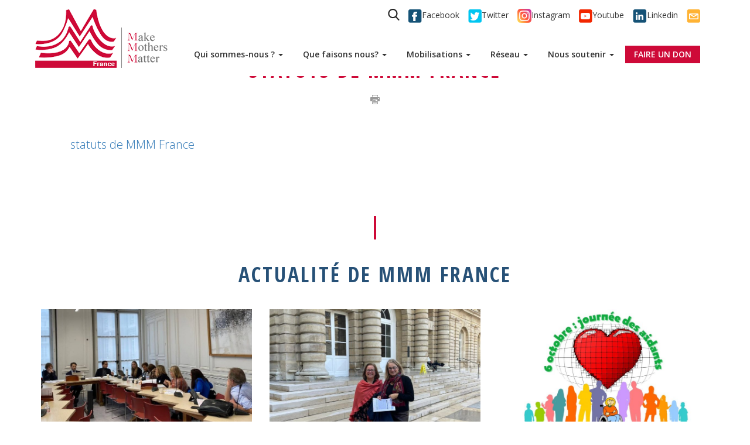

--- FILE ---
content_type: text/html
request_url: https://mmmfrance.org/qui-sommes-nous/statuts2012/
body_size: 11622
content:
<!doctype html>
<html class="no-js no-touch" lang="fr">
<head>
	<meta http-equiv="Content-Type" content="text/html; charset=UTF-8"/>
    <meta http-equiv="x-ua-compatible" content="ie=edge">
    <title>statuts de MMM France - MMM France | MMM France</title>
	<link rel="canonical" href="https://mmmfrance.org/qui-sommes-nous/statuts2012/" />
    <meta name="description" content="Make Mothers Matter">
    <meta name="viewport" content="width=device-width, initial-scale=1">
    <link rel="apple-touch-icon" sizes="180x180" href="../../wp-content/themes/theme_pm/imgs/favicons/apple-touch-icon.png">
    <link rel="icon" type="image/png" sizes="32x32" href="../../wp-content/themes/theme_pm/imgs/favicons/favicon-32x32.png">
    <link rel="icon" type="image/png" sizes="16x16" href="../../wp-content/themes/theme_pm/imgs/favicons/favicon-16x16.png">
    <link rel="manifest" href="../../wp-content/themes/theme_pm/imgs/favicons/manifest.json">
    <link rel="mask-icon" href="../../wp-content/themes/theme_pm/imgs/favicons/safari-pinned-tab.svg" color="#ce0a38">
    <meta name="theme-color" content="#ffffff">
    <meta name="robots" content="index, follow, max-image-preview:large, max-snippet:-1, max-video-preview:-1"/>
	<!-- This site is optimized with the Yoast SEO plugin v19.0 - https://yoast.com/wordpress/plugins/seo/ -->
	<meta property="og:locale" content="fr_FR"/>
	<meta property="og:type" content="article"/>
	<meta property="og:title" content="statuts de MMM France - MMM France"/>
	<meta property="og:description" content="statuts de MMM France"/>
	<meta property="og:url" content="https://mmmfrance.org/wp-content/uploads/2019/06/Statuts2012.pdf"/>
	<meta property="og:site_name" content="MMM France"/>
	<meta property="article:modified_time" content="2019-06-04T11:47:27+00:00"/>
	<meta name="twitter:card" content="summary_large_image"/>
	<script type="application/ld+json" class="yoast-schema-graph">{"@context":"https://schema.org","@graph":[{"@type":"WebSite","@id":"https://mmmfrance.org/#website","url":"https://mmmfrance.org/","name":"MMM France","description":"Make Mothers Matter","potentialAction":[{"@type":"SearchAction","target":{"@type":"EntryPoint","urlTemplate":"https://mmmfrance.org/?s={search_term_string}"},"query-input":"required name=search_term_string"}],"inLanguage":"fr-FR"},{"@type":"WebPage","@id":"https://mmmfrance.org/wp-content/uploads/2019/06/Statuts2012.pdf#webpage","url":"https://mmmfrance.org/wp-content/uploads/2019/06/Statuts2012.pdf","name":"statuts de MMM France - MMM France","isPartOf":{"@id":"https://mmmfrance.org/#website"},"datePublished":"2019-06-04T11:46:54+00:00","dateModified":"2019-06-04T11:47:27+00:00","breadcrumb":{"@id":"https://mmmfrance.org/wp-content/uploads/2019/06/Statuts2012.pdf#breadcrumb"},"inLanguage":"fr-FR","potentialAction":[{"@type":"ReadAction","target":["https://mmmfrance.org/wp-content/uploads/2019/06/Statuts2012.pdf"]}]},{"@type":"BreadcrumbList","@id":"https://mmmfrance.org/wp-content/uploads/2019/06/Statuts2012.pdf#breadcrumb","itemListElement":[{"@type":"ListItem","position":1,"name":"Accueil","item":"https://mmmfrance.org/"},{"@type":"ListItem","position":2,"name":"Qui sommes-nous ?","item":"https://mmmfrance.org/qui-sommes-nous/"},{"@type":"ListItem","position":3,"name":"statuts de MMM France"}]}]}</script>
	<!-- / Yoast SEO plugin. -->
<link rel="dns-prefetch" href="https://maxcdn.bootstrapcdn.com/"/>
<link rel="dns-prefetch" href="https://unpkg.com/"/>
<link rel="dns-prefetch" href="https://fonts.googleapis.com/"/>
<link rel="dns-prefetch" href="https://s.w.org/"/>
<meta property="og:title" content="statuts de MMM France"/><meta property="og:type" content="article"/><meta property="og:url" content="https://mmmfrance.org/qui-sommes-nous/statuts2012/"/><meta property="og:site_name" content="MMM France"/><meta property="og:image" content="../../wp-content/uploads/2019/03/home-1600x706.png"/>		<!-- This site uses the Google Analytics by ExactMetrics plugin v7.10.0 - Using Analytics tracking - https://www.exactmetrics.com/ -->
							<script src="https://www.googletagmanager.com/gtag/js?id=UA-156992157-1" data-cfasync="false" data-wpfc-render="false" type="text/javascript" async></script>
			<script data-cfasync="false" data-wpfc-render="false" type="text/javascript">
				var em_version = '7.10.0';
				var em_track_user = true;
				var em_no_track_reason = '';
								var disableStrs = [
															'ga-disable-UA-156992157-1',
									];
				/* Function to detect opted out users */
				function __gtagTrackerIsOptedOut() {
					for (var index = 0; index < disableStrs.length; index++) {
						if (document.cookie.indexOf(disableStrs[index] + '=true') > -1) {
							return true;
						}
					}
					return false;
				}
				/* Disable tracking if the opt-out cookie exists. */
				if (__gtagTrackerIsOptedOut()) {
					for (var index = 0; index < disableStrs.length; index++) {
						window[disableStrs[index]] = true;
					}
				}
				/* Opt-out function */
				function __gtagTrackerOptout() {
					for (var index = 0; index < disableStrs.length; index++) {
						document.cookie = disableStrs[index] + '=true; expires=Thu, 31 Dec 2099 23:59:59 UTC; path=/';
						window[disableStrs[index]] = true;
					}
				}
				if ('undefined' === typeof gaOptout) {
					function gaOptout() {
						__gtagTrackerOptout();
					}
				}
								window.dataLayer = window.dataLayer || [];
				window.ExactMetricsDualTracker = {
					helpers: {},
					trackers: {},
				};
				if (em_track_user) {
					function __gtagDataLayer() {
						dataLayer.push(arguments);
					}
					function __gtagTracker(type, name, parameters) {
						if (!parameters) {
							parameters = {};
						}
						if (parameters.send_to) {
							__gtagDataLayer.apply(null, arguments);
							return;
						}
						if (type === 'event') {
														parameters.send_to = exactmetrics_frontend.ua;
							__gtagDataLayer(type, name, parameters);
													} else {
							__gtagDataLayer.apply(null, arguments);
						}
					}
					__gtagTracker('js', new Date());
					__gtagTracker('set', {
						'developer_id.dNDMyYj': true,
											});
															__gtagTracker('config', 'UA-156992157-1', {"forceSSL":"true"} );
										window.gtag = __gtagTracker;										(function () {
						/* https://developers.google.com/analytics/devguides/collection/analyticsjs/ */
						/* ga and __gaTracker compatibility shim. */
						var noopfn = function () {
							return null;
						};
						var newtracker = function () {
							return new Tracker();
						};
						var Tracker = function () {
							return null;
						};
						var p = Tracker.prototype;
						p.get = noopfn;
						p.set = noopfn;
						p.send = function () {
							var args = Array.prototype.slice.call(arguments);
							args.unshift('send');
							__gaTracker.apply(null, args);
						};
						var __gaTracker = function () {
							var len = arguments.length;
							if (len === 0) {
								return;
							}
							var f = arguments[len - 1];
							if (typeof f !== 'object' || f === null || typeof f.hitCallback !== 'function') {
								if ('send' === arguments[0]) {
									var hitConverted, hitObject = false, action;
									if ('event' === arguments[1]) {
										if ('undefined' !== typeof arguments[3]) {
											hitObject = {
												'eventAction': arguments[3],
												'eventCategory': arguments[2],
												'eventLabel': arguments[4],
												'value': arguments[5] ? arguments[5] : 1,
											}
										}
									}
									if ('pageview' === arguments[1]) {
										if ('undefined' !== typeof arguments[2]) {
											hitObject = {
												'eventAction': 'page_view',
												'page_path': arguments[2],
											}
										}
									}
									if (typeof arguments[2] === 'object') {
										hitObject = arguments[2];
									}
									if (typeof arguments[5] === 'object') {
										Object.assign(hitObject, arguments[5]);
									}
									if ('undefined' !== typeof arguments[1].hitType) {
										hitObject = arguments[1];
										if ('pageview' === hitObject.hitType) {
											hitObject.eventAction = 'page_view';
										}
									}
									if (hitObject) {
										action = 'timing' === arguments[1].hitType ? 'timing_complete' : hitObject.eventAction;
										hitConverted = mapArgs(hitObject);
										__gtagTracker('event', action, hitConverted);
									}
								}
								return;
							}
							function mapArgs(args) {
								var arg, hit = {};
								var gaMap = {
									'eventCategory': 'event_category',
									'eventAction': 'event_action',
									'eventLabel': 'event_label',
									'eventValue': 'event_value',
									'nonInteraction': 'non_interaction',
									'timingCategory': 'event_category',
									'timingVar': 'name',
									'timingValue': 'value',
									'timingLabel': 'event_label',
									'page': 'page_path',
									'location': 'page_location',
									'title': 'page_title',
								};
								for (arg in args) {
																		if (!(!args.hasOwnProperty(arg) || !gaMap.hasOwnProperty(arg))) {
										hit[gaMap[arg]] = args[arg];
									} else {
										hit[arg] = args[arg];
									}
								}
								return hit;
							}
							try {
								f.hitCallback();
							} catch (ex) {
							}
						};
						__gaTracker.create = newtracker;
						__gaTracker.getByName = newtracker;
						__gaTracker.getAll = function () {
							return [];
						};
						__gaTracker.remove = noopfn;
						__gaTracker.loaded = true;
						window['__gaTracker'] = __gaTracker;
					})();
									} else {
										console.log("");
					(function () {
						function __gtagTracker() {
							return null;
						}
						window['__gtagTracker'] = __gtagTracker;
						window['gtag'] = __gtagTracker;
					})();
									}
			</script>
				<!-- / Google Analytics by ExactMetrics -->
		<link rel="stylesheet" id="wp-block-library-css" href="../../wp-includes/css/dist/block-library/style.min.css" type="text/css" media="all"/>
<style id="global-styles-inline-css" type="text/css">
body{--wp--preset--color--black: #000000;--wp--preset--color--cyan-bluish-gray: #abb8c3;--wp--preset--color--white: #ffffff;--wp--preset--color--pale-pink: #f78da7;--wp--preset--color--vivid-red: #cf2e2e;--wp--preset--color--luminous-vivid-orange: #ff6900;--wp--preset--color--luminous-vivid-amber: #fcb900;--wp--preset--color--light-green-cyan: #7bdcb5;--wp--preset--color--vivid-green-cyan: #00d084;--wp--preset--color--pale-cyan-blue: #8ed1fc;--wp--preset--color--vivid-cyan-blue: #0693e3;--wp--preset--color--vivid-purple: #9b51e0;--wp--preset--gradient--vivid-cyan-blue-to-vivid-purple: linear-gradient(135deg,rgba(6,147,227,1) 0%,rgb(155,81,224) 100%);--wp--preset--gradient--light-green-cyan-to-vivid-green-cyan: linear-gradient(135deg,rgb(122,220,180) 0%,rgb(0,208,130) 100%);--wp--preset--gradient--luminous-vivid-amber-to-luminous-vivid-orange: linear-gradient(135deg,rgba(252,185,0,1) 0%,rgba(255,105,0,1) 100%);--wp--preset--gradient--luminous-vivid-orange-to-vivid-red: linear-gradient(135deg,rgba(255,105,0,1) 0%,rgb(207,46,46) 100%);--wp--preset--gradient--very-light-gray-to-cyan-bluish-gray: linear-gradient(135deg,rgb(238,238,238) 0%,rgb(169,184,195) 100%);--wp--preset--gradient--cool-to-warm-spectrum: linear-gradient(135deg,rgb(74,234,220) 0%,rgb(151,120,209) 20%,rgb(207,42,186) 40%,rgb(238,44,130) 60%,rgb(251,105,98) 80%,rgb(254,248,76) 100%);--wp--preset--gradient--blush-light-purple: linear-gradient(135deg,rgb(255,206,236) 0%,rgb(152,150,240) 100%);--wp--preset--gradient--blush-bordeaux: linear-gradient(135deg,rgb(254,205,165) 0%,rgb(254,45,45) 50%,rgb(107,0,62) 100%);--wp--preset--gradient--luminous-dusk: linear-gradient(135deg,rgb(255,203,112) 0%,rgb(199,81,192) 50%,rgb(65,88,208) 100%);--wp--preset--gradient--pale-ocean: linear-gradient(135deg,rgb(255,245,203) 0%,rgb(182,227,212) 50%,rgb(51,167,181) 100%);--wp--preset--gradient--electric-grass: linear-gradient(135deg,rgb(202,248,128) 0%,rgb(113,206,126) 100%);--wp--preset--gradient--midnight: linear-gradient(135deg,rgb(2,3,129) 0%,rgb(40,116,252) 100%);--wp--preset--duotone--dark-grayscale: url('https://mmmfrance.org/qui-sommes-nous/statuts2012/#wp-duotone-dark-grayscale');--wp--preset--duotone--grayscale: url('https://mmmfrance.org/qui-sommes-nous/statuts2012/#wp-duotone-grayscale');--wp--preset--duotone--purple-yellow: url('https://mmmfrance.org/qui-sommes-nous/statuts2012/#wp-duotone-purple-yellow');--wp--preset--duotone--blue-red: url('https://mmmfrance.org/qui-sommes-nous/statuts2012/#wp-duotone-blue-red');--wp--preset--duotone--midnight: url('https://mmmfrance.org/qui-sommes-nous/statuts2012/#wp-duotone-midnight');--wp--preset--duotone--magenta-yellow: url('https://mmmfrance.org/qui-sommes-nous/statuts2012/#wp-duotone-magenta-yellow');--wp--preset--duotone--purple-green: url('https://mmmfrance.org/qui-sommes-nous/statuts2012/#wp-duotone-purple-green');--wp--preset--duotone--blue-orange: url('https://mmmfrance.org/qui-sommes-nous/statuts2012/#wp-duotone-blue-orange');--wp--preset--font-size--small: 13px;--wp--preset--font-size--medium: 20px;--wp--preset--font-size--large: 36px;--wp--preset--font-size--x-large: 42px;}.has-black-color{color: var(--wp--preset--color--black) !important;}.has-cyan-bluish-gray-color{color: var(--wp--preset--color--cyan-bluish-gray) !important;}.has-white-color{color: var(--wp--preset--color--white) !important;}.has-pale-pink-color{color: var(--wp--preset--color--pale-pink) !important;}.has-vivid-red-color{color: var(--wp--preset--color--vivid-red) !important;}.has-luminous-vivid-orange-color{color: var(--wp--preset--color--luminous-vivid-orange) !important;}.has-luminous-vivid-amber-color{color: var(--wp--preset--color--luminous-vivid-amber) !important;}.has-light-green-cyan-color{color: var(--wp--preset--color--light-green-cyan) !important;}.has-vivid-green-cyan-color{color: var(--wp--preset--color--vivid-green-cyan) !important;}.has-pale-cyan-blue-color{color: var(--wp--preset--color--pale-cyan-blue) !important;}.has-vivid-cyan-blue-color{color: var(--wp--preset--color--vivid-cyan-blue) !important;}.has-vivid-purple-color{color: var(--wp--preset--color--vivid-purple) !important;}.has-black-background-color{background-color: var(--wp--preset--color--black) !important;}.has-cyan-bluish-gray-background-color{background-color: var(--wp--preset--color--cyan-bluish-gray) !important;}.has-white-background-color{background-color: var(--wp--preset--color--white) !important;}.has-pale-pink-background-color{background-color: var(--wp--preset--color--pale-pink) !important;}.has-vivid-red-background-color{background-color: var(--wp--preset--color--vivid-red) !important;}.has-luminous-vivid-orange-background-color{background-color: var(--wp--preset--color--luminous-vivid-orange) !important;}.has-luminous-vivid-amber-background-color{background-color: var(--wp--preset--color--luminous-vivid-amber) !important;}.has-light-green-cyan-background-color{background-color: var(--wp--preset--color--light-green-cyan) !important;}.has-vivid-green-cyan-background-color{background-color: var(--wp--preset--color--vivid-green-cyan) !important;}.has-pale-cyan-blue-background-color{background-color: var(--wp--preset--color--pale-cyan-blue) !important;}.has-vivid-cyan-blue-background-color{background-color: var(--wp--preset--color--vivid-cyan-blue) !important;}.has-vivid-purple-background-color{background-color: var(--wp--preset--color--vivid-purple) !important;}.has-black-border-color{border-color: var(--wp--preset--color--black) !important;}.has-cyan-bluish-gray-border-color{border-color: var(--wp--preset--color--cyan-bluish-gray) !important;}.has-white-border-color{border-color: var(--wp--preset--color--white) !important;}.has-pale-pink-border-color{border-color: var(--wp--preset--color--pale-pink) !important;}.has-vivid-red-border-color{border-color: var(--wp--preset--color--vivid-red) !important;}.has-luminous-vivid-orange-border-color{border-color: var(--wp--preset--color--luminous-vivid-orange) !important;}.has-luminous-vivid-amber-border-color{border-color: var(--wp--preset--color--luminous-vivid-amber) !important;}.has-light-green-cyan-border-color{border-color: var(--wp--preset--color--light-green-cyan) !important;}.has-vivid-green-cyan-border-color{border-color: var(--wp--preset--color--vivid-green-cyan) !important;}.has-pale-cyan-blue-border-color{border-color: var(--wp--preset--color--pale-cyan-blue) !important;}.has-vivid-cyan-blue-border-color{border-color: var(--wp--preset--color--vivid-cyan-blue) !important;}.has-vivid-purple-border-color{border-color: var(--wp--preset--color--vivid-purple) !important;}.has-vivid-cyan-blue-to-vivid-purple-gradient-background{background: var(--wp--preset--gradient--vivid-cyan-blue-to-vivid-purple) !important;}.has-light-green-cyan-to-vivid-green-cyan-gradient-background{background: var(--wp--preset--gradient--light-green-cyan-to-vivid-green-cyan) !important;}.has-luminous-vivid-amber-to-luminous-vivid-orange-gradient-background{background: var(--wp--preset--gradient--luminous-vivid-amber-to-luminous-vivid-orange) !important;}.has-luminous-vivid-orange-to-vivid-red-gradient-background{background: var(--wp--preset--gradient--luminous-vivid-orange-to-vivid-red) !important;}.has-very-light-gray-to-cyan-bluish-gray-gradient-background{background: var(--wp--preset--gradient--very-light-gray-to-cyan-bluish-gray) !important;}.has-cool-to-warm-spectrum-gradient-background{background: var(--wp--preset--gradient--cool-to-warm-spectrum) !important;}.has-blush-light-purple-gradient-background{background: var(--wp--preset--gradient--blush-light-purple) !important;}.has-blush-bordeaux-gradient-background{background: var(--wp--preset--gradient--blush-bordeaux) !important;}.has-luminous-dusk-gradient-background{background: var(--wp--preset--gradient--luminous-dusk) !important;}.has-pale-ocean-gradient-background{background: var(--wp--preset--gradient--pale-ocean) !important;}.has-electric-grass-gradient-background{background: var(--wp--preset--gradient--electric-grass) !important;}.has-midnight-gradient-background{background: var(--wp--preset--gradient--midnight) !important;}.has-small-font-size{font-size: var(--wp--preset--font-size--small) !important;}.has-medium-font-size{font-size: var(--wp--preset--font-size--medium) !important;}.has-large-font-size{font-size: var(--wp--preset--font-size--large) !important;}.has-x-large-font-size{font-size: var(--wp--preset--font-size--x-large) !important;}
</style>
<link rel="stylesheet" id="contact-form-7-css" href="../../wp-content/plugins/contact-form-7/includes/css/styles_ver-5.5.6.1.css" type="text/css" media="all"/>
<link rel="stylesheet" id="stripe-handler-ng-style-css" href="../../wp-content/plugins/stripe-payments/public/assets/css/public_ver-2.0.63.css" type="text/css" media="all"/>
<link rel="stylesheet" id="wpml-legacy-dropdown-0-css" href="../../wp-content/plugins/sitepress-multilingual-cms/templates/language-switchers/legacy-dropdown/style_ver-1.css" type="text/css" media="all"/>
<link rel="stylesheet" id="cms-navigation-style-base-css" href="../../wp-content/plugins/wpml-cms-nav/res/css/cms-navigation-base_ver-1.5.0.css" type="text/css" media="screen"/>
<link rel="stylesheet" id="cms-navigation-style-css" href="../../wp-content/plugins/wpml-cms-nav/res/css/cms-navigation_ver-1.5.0.css" type="text/css" media="screen"/>
<link rel="stylesheet" id="parent-style-css" href="../../wp-content/themes/theme_pm/style.css" type="text/css" media="all"/>
<link rel="stylesheet" id="gutenberg-css" href="../../gutenberg-css-0.3.css" type="text/css" media="print"/>
<link rel="stylesheet" id="font-css" href="//fonts.googleapis.com/css?family=Open+Sans+Condensed%3A700%7COpen+Sans%3A300%2C400%2C600" type="text/css" media="all"/>
<link rel="stylesheet" id="bootstrap-css-css" href="../../bootstrap/3.3.7/css/bootstrap.min.css" type="text/css" media="all"/>
<link rel="stylesheet" id="style-css" href="../../wp-content/themes/theme_pm/dist/css/main.css" type="text/css" media="all"/>
<script type="text/javascript" src="../../wp-content/plugins/google-analytics-dashboard-for-wp/assets/js/frontend-gtag.min_ver-7.10.0.js" id="exactmetrics-frontend-script-js"></script>
<script data-cfasync="false" data-wpfc-render="false" type="text/javascript" id="exactmetrics-frontend-script-js-extra">/* <![CDATA[ */
var exactmetrics_frontend = {"js_events_tracking":"true","download_extensions":"zip,mp3,mpeg,pdf,docx,pptx,xlsx,rar","inbound_paths":"[{\"path\":\"\\\/go\\\/\",\"label\":\"affiliate\"},{\"path\":\"\\\/recommend\\\/\",\"label\":\"affiliate\"}]","home_url":"https:\/\/mmmfrance.org","hash_tracking":"false","ua":"UA-156992157-1","v4_id":""};/* ]]> */
</script>
<script type="text/javascript" src="../../wp-includes/js/jquery/jquery.min_ver-3.6.0.js" id="jquery-core-js"></script>
<script type="text/javascript" src="../../wp-includes/js/jquery/jquery-migrate.min_ver-3.3.2.js" id="jquery-migrate-js"></script>
<script type="text/javascript" src="../../wp-content/plugins/sitepress-multilingual-cms/templates/language-switchers/legacy-dropdown/script_ver-1.js" id="wpml-legacy-dropdown-0-js"></script>
<script type="text/javascript" src="../../bootstrap/3.3.7/js/bootstrap.min.js" id="bootstrap-js-js"></script>
<script type="text/javascript" src="../../wp-content/themes/theme_pm/dist/js/bootstrap-hover-dropdown.min.js" id="bootstrap-hover-js"></script>
<script type="text/javascript" id="bootstrap-hover-js-after">
(function($){  $ = jQuery;  $(document).ready(function(){    window.onresize = mmm_is_mobile;    function mmm_is_mobile(){      if(window.innerWidth > 1200){      }    }    mmm_is_mobile();    jQuery('li.menu-item-has-children').on('click', '[data-hover=dropdown]', {counter:0}, function(event){      if(event.target.nodeName !== 'SPAN'){        $(this).siblings('ul').hide();        window.location = this.href;      }    })  });})(jQuery);
</script>
<script type="text/javascript" src="../../wp-content/themes/theme_pm/dist/js/main.js" id="main-js"></script>
<meta name="generator" content="WPML ver:4.2.1 stt:4;"/>
		<style type="text/css" id="wp-custom-css">
			.single__content li:before, .page__content li:before, .presentation__description li:before{
    margin-right: 1.5rem !important;
}		</style>
		    <style>
    .wpml-ls-legacy-dropdown{width:15.5em;max-width:100%}.wpml-ls-legacy-dropdown>ul{position:relative;padding:0;margin:0 !important;list-style-type:none}.wpml-ls-legacy-dropdown .wpml-ls-current-language:hover .wpml-ls-sub-menu,.wpml-ls-legacy-dropdown .wpml-ls-current-language:focus .wpml-ls-sub-menu{visibility:visible}.wpml-ls-legacy-dropdown .wpml-ls-item{padding:0;margin:0;list-style-type:none}.wpml-ls-legacy-dropdown a{display:block;text-decoration:none;color:#444;border:1px solid #cdcdcd;background-color:#fff;padding:5px 10px;line-height:1}.wpml-ls-legacy-dropdown a span{vertical-align:middle}.wpml-ls-legacy-dropdown a.wpml-ls-item-toggle{position:relative;padding-right:calc(10px + .7em + .7em)}.rtl .wpml-ls-legacy-dropdown a.wpml-ls-item-toggle{padding-right:10px;padding-left:calc(10px + .7em + .7em)}.wpml-ls-legacy-dropdown a.wpml-ls-item-toggle:after{content:'';vertical-align:middle;display:inline-block;border:.35em solid transparent;border-top:.5em solid;position:absolute;right:10px;top:calc(50% - .175em)}.rtl .wpml-ls-legacy-dropdown a.wpml-ls-item-toggle:after{right:auto;left:10px}.wpml-ls-legacy-dropdown a:hover,.wpml-ls-legacy-dropdown a:focus,.wpml-ls-legacy-dropdown .wpml-ls-current-language:hover>a{color:#000;background:#eee}.wpml-ls-legacy-dropdown .wpml-ls-sub-menu{visibility:hidden;position:absolute;top:100%;right:0;left:0;border-top:1px solid #cdcdcd;padding:0;margin:0;list-style-type:none;z-index:101}.wpml-ls-legacy-dropdown .wpml-ls-sub-menu a{border-width:0 1px 1px 1px}.wpml-ls-legacy-dropdown .wpml-ls-flag{display:inline;vertical-align:middle;width:18px;height:12px}.wpml-ls-legacy-dropdown .wpml-ls-flag+span{margin-left:.4em}.rtl .wpml-ls-legacy-dropdown .wpml-ls-flag+span{margin-left:0;margin-right:.4em}
</style>
</head>
<body class="attachment attachment-template-default attachmentid-3473 attachment-pdf">
    <nav class="navbar navbar-default">
        <div class="container">
            <div class="navbar-header">
                <button type="button" class="navbar-toggle collapsed" data-toggle="collapse" data-target="#bs-example-navbar-collapse-1" aria-expanded="false">
                    <span class="sr-only">Toggle navigation</span>
                    <span class="icon-bar icon-bar-first"></span>
                    <span class="icon-bar icon-bar-second"></span>
                    <span class="icon-bar icon-bar-three"></span>
                </button>
                <a class="navbar-brand" href="/"><img src="../../wp-content/themes/theme_pm/imgs/logo.png" alt="Make Mothers Matter"></a>
            </div>
            <div id="bs-example-navbar-collapse-1" class="collapse navbar-collapse">
                <div class="menu-menu-principal-container"><ul id="menu-menu-principal" class="nav navbar-nav"><li itemscope="itemscope" itemtype="https://www.schema.org/SiteNavigationElement" id="menu-item-2048" class="menu-item menu-item-type-post_type menu-item-object-page menu-item-has-children menu-item-2048 dropdown"><a title="Qui sommes-nous ?" href="../../qui-sommes-nous/" data-toggle="dropdown" data-hover="dropdown" class="dropdown-toggle" aria-haspopup="true">Qui sommes-nous ? <span class="caret"></span></a>
<ul role="menu" class=" dropdown-menu">
	<li itemscope="itemscope" itemtype="https://www.schema.org/SiteNavigationElement" id="menu-item-3626" class="menu-item menu-item-type-post_type menu-item-object-page menu-item-3626"><a title="Mission / Vision" href="../../qui-sommes-nous/mission-vision/">Mission / Vision</a></li>
	<li itemscope="itemscope" itemtype="https://www.schema.org/SiteNavigationElement" id="menu-item-3618" class="menu-item menu-item-type-post_type menu-item-object-page menu-item-3618"><a title="Notre histoire" href="../../qui-sommes-nous/notre-histoire/">Notre histoire</a></li>
	<li itemscope="itemscope" itemtype="https://www.schema.org/SiteNavigationElement" id="menu-item-2051" class="menu-item menu-item-type-post_type menu-item-object-page menu-item-2051"><a title="Equipes" href="../../qui-sommes-nous/equipe-gouvernance/">Equipes</a></li>
	<li itemscope="itemscope" itemtype="https://www.schema.org/SiteNavigationElement" id="menu-item-2967" class="menu-item menu-item-type-post_type menu-item-object-page menu-item-2967"><a title="Rapports d'activité MMM" href="../../qui-sommes-nous/rapports-international/">Rapports d&rsquo;activité MMM</a></li>
</ul>
</li>
<li itemscope="itemscope" itemtype="https://www.schema.org/SiteNavigationElement" id="menu-item-3567" class="menu-item menu-item-type-post_type menu-item-object-page menu-item-has-children menu-item-3567 dropdown"><a title="Que faisons nous?" href="../../que-faisons-nous/" data-toggle="dropdown" data-hover="dropdown" class="dropdown-toggle" aria-haspopup="true">Que faisons nous? <span class="caret"></span></a>
<ul role="menu" class=" dropdown-menu">
	<li itemscope="itemscope" itemtype="https://www.schema.org/SiteNavigationElement" id="menu-item-3630" class="menu-item menu-item-type-post_type menu-item-object-page menu-item-3630"><a title="Plaidoyer" href="../../que-faisons-nous/plaidoyer/">Plaidoyer</a></li>
	<li itemscope="itemscope" itemtype="https://www.schema.org/SiteNavigationElement" id="menu-item-3635" class="menu-item menu-item-type-post_type menu-item-object-page menu-item-3635"><a title="Sur le terrain" href="../../que-faisons-nous/sur-le-terrain/">Sur le terrain</a></li>
	<li itemscope="itemscope" itemtype="https://www.schema.org/SiteNavigationElement" id="menu-item-3628" class="menu-item menu-item-type-post_type menu-item-object-page menu-item-3628"><a title="Publications" href="../../que-faisons-nous/publications/">Publications</a></li>
</ul>
</li>
<li itemscope="itemscope" itemtype="https://www.schema.org/SiteNavigationElement" id="menu-item-2054" class="menu-item menu-item-type-post_type menu-item-object-page menu-item-has-children menu-item-2054 dropdown"><a title="Mobilisations" href="../../mobilisations/" data-toggle="dropdown" data-hover="dropdown" class="dropdown-toggle" aria-haspopup="true">Mobilisations <span class="caret"></span></a>
<ul role="menu" class=" dropdown-menu">
	<li itemscope="itemscope" itemtype="https://www.schema.org/SiteNavigationElement" id="menu-item-3564" class="menu-item menu-item-type-post_type menu-item-object-page menu-item-3564"><a title="Education" href="../../mobilisations/meres-et-education-2/">Education</a></li>
	<li itemscope="itemscope" itemtype="https://www.schema.org/SiteNavigationElement" id="menu-item-2391" class="menu-item menu-item-type-post_type menu-item-object-page menu-item-2391"><a title="Mères et Economie" href="../../mobilisations/meres-et-economie/">Mères et Economie</a></li>
	<li itemscope="itemscope" itemtype="https://www.schema.org/SiteNavigationElement" id="menu-item-2056" class="menu-item menu-item-type-post_type menu-item-object-page menu-item-2056"><a title="Mères et Santé" href="../../mobilisations/meres-et-sante/">Mères et Santé</a></li>
	<li itemscope="itemscope" itemtype="https://www.schema.org/SiteNavigationElement" id="menu-item-2057" class="menu-item menu-item-type-post_type menu-item-object-page menu-item-2057"><a title="Mères et Paix" href="../../mobilisations/meres-et-education/">Mères et Paix</a></li>
</ul>
</li>
<li itemscope="itemscope" itemtype="https://www.schema.org/SiteNavigationElement" id="menu-item-2052" class="menu-item menu-item-type-post_type menu-item-object-page menu-item-has-children menu-item-2052 dropdown"><a title="Réseau" href="../../reseau-mmm/" data-toggle="dropdown" data-hover="dropdown" class="dropdown-toggle" aria-haspopup="true">Réseau <span class="caret"></span></a>
<ul role="menu" class=" dropdown-menu">
	<li itemscope="itemscope" itemtype="https://www.schema.org/SiteNavigationElement" id="menu-item-2392" class="menu-item menu-item-type-custom menu-item-object-custom menu-item-2392">MMM à l&rsquo;international</li>
	<li itemscope="itemscope" itemtype="https://www.schema.org/SiteNavigationElement" id="menu-item-2797" class="menu-item menu-item-type-custom menu-item-object-custom menu-item-2797">MMM à l&rsquo;Union européenne</li>
	<li itemscope="itemscope" itemtype="https://www.schema.org/SiteNavigationElement" id="menu-item-2798" class="menu-item menu-item-type-custom menu-item-object-custom menu-item-2798">MMM Belgium</li>
	<li itemscope="itemscope" itemtype="https://www.schema.org/SiteNavigationElement" id="menu-item-4356" class="menu-item menu-item-type-post_type menu-item-object-page menu-item-4356"><a title="Partenaires et réseaux nationaux" href="../../reseau-mmm/partenaires-et-reseaux-nationaux/">Partenaires et réseaux nationaux</a></li>
</ul>
</li>
<li itemscope="itemscope" itemtype="https://www.schema.org/SiteNavigationElement" id="menu-item-3606" class="menu-item menu-item-type-post_type menu-item-object-page menu-item-has-children menu-item-3606 dropdown"><a title="Nous soutenir" href="../../nous-soutenir/" data-toggle="dropdown" data-hover="dropdown" class="dropdown-toggle" aria-haspopup="true">Nous soutenir <span class="caret"></span></a>
<ul role="menu" class=" dropdown-menu">
	<li itemscope="itemscope" itemtype="https://www.schema.org/SiteNavigationElement" id="menu-item-3607" class="menu-item menu-item-type-post_type menu-item-object-page menu-item-3607"><a title="Adhérer à MMM France" href="../../nous-soutenir/adherez-a-mmm-france/">Adhérer à MMM France</a></li>
	<li itemscope="itemscope" itemtype="https://www.schema.org/SiteNavigationElement" id="menu-item-3665" class="menu-item menu-item-type-post_type menu-item-object-page menu-item-3665"><a title="Formulaire d'adhésion à MMM France" href="../../nous-soutenir/formulaire-dadhesion-a-mmm-france/">Formulaire d&rsquo;adhésion à MMM France</a></li>
	<li itemscope="itemscope" itemtype="https://www.schema.org/SiteNavigationElement" id="menu-item-3627" class="menu-item menu-item-type-post_type menu-item-object-page menu-item-3627"><a title="Devenir bénévole" href="../../nous-soutenir/devenir-benevole/">Devenir bénévole</a></li>
</ul>
</li>
<li class="navbar-don"><a href="../../faire-un-don-sca/"><span>Faire un don</span></a></li></ul></div>                <div class="upper-menu">
                    <form action="/">
                        <svg xmlns="http://www.w3.org/2000/svg" xmlns:xlink="http://www.w3.org/1999/xlink" viewbox="0 0 500 500" xml:space="preserve" class="close-search">
                            <path d="M195 195 L305 305" stroke-width="20px" stroke="#ccc" fill="none" class="firstline"></path>
                            <path d="M305 195 L195 305" stroke-width="20px" stroke="#ccc" fill="none" class="secondline"></path>
                        </svg>
                        <input type="text" name="s">
                        <input type="submit" value="Rechercher">
                        <svg xmlns="http://www.w3.org/2000/svg" xmlns:xlink="http://www.w3.org/1999/xlink" version="1.1" x="0px" y="0px" viewbox="0 0 56.966 56.966" xml:space="preserve" width="512px" height="512px">
                            <path d="M55.146,51.887L41.588,37.786c3.486-4.144,5.396-9.358,5.396-14.786c0-12.682-10.318-23-23-23s-23,10.318-23,23  s10.318,23,23,23c4.761,0,9.298-1.436,13.177-4.162l13.661,14.208c0.571,0.593,1.339,0.92,2.162,0.92  c0.779,0,1.518-0.297,2.079-0.837C56.255,54.982,56.293,53.08,55.146,51.887z M23.984,6c9.374,0,17,7.626,17,17s-7.626,17-17,17  s-17-7.626-17-17S14.61,6,23.984,6z" fill="#333"></path>
                        </svg>
                    </form>
                    <div class="upper-menu-search">
                        <svg xmlns="http://www.w3.org/2000/svg" xmlns:xlink="http://www.w3.org/1999/xlink" version="1.1" x="0px" y="0px" viewbox="0 0 56.966 56.966" xml:space="preserve" width="512px" height="512px">
                            <path d="M55.146,51.887L41.588,37.786c3.486-4.144,5.396-9.358,5.396-14.786c0-12.682-10.318-23-23-23s-23,10.318-23,23  s10.318,23,23,23c4.761,0,9.298-1.436,13.177-4.162l13.661,14.208c0.571,0.593,1.339,0.92,2.162,0.92  c0.779,0,1.518-0.297,2.079-0.837C56.255,54.982,56.293,53.08,55.146,51.887z M23.984,6c9.374,0,17,7.626,17,17s-7.626,17-17,17  s-17-7.626-17-17S14.61,6,23.984,6z" fill="#222"/></svg>
                    </div>
                                        <div class="upper-menu-social">
                        <ul>
                            <li><img src="../../wp-content/themes/theme_pm/imgs/social-facebook.png" alt=""><span>Facebook</span></li><!--
                         --><li><img src="../../wp-content/themes/theme_pm/imgs/social-twitter.png" alt=""><span>Twitter</span></li><!--
                         --><li><img src="../../wp-content/themes/theme_pm/imgs/social-instagram.png" alt=""><span>Instagram</span></li><!--    Added by MMM/VB
                         --><li><img src="../../wp-content/themes/theme_pm/imgs/social-youtube.png" alt=""><span>Youtube</span></li><!--
                         --><li><img src="../../wp-content/themes/theme_pm/imgs/social-linkedin.png" alt=""><span>Linkedin</span></li><!--
                         --><li><a href="../../fr/contact/"><img src="../../wp-content/themes/theme_pm/imgs/social-mail.png" alt=""><span>Email</span></a></li>
                        </ul>
                    </div>
                </div>
            </div>
        </div>
    </nav>
    <div class="wrapper">    <div class="container">
        <div class="row">
            <div class="col-sm-12">
                <div class="page__colinside">
                    <div class="mmm-breadcrumb">
                            <ul>
                            <li><a href="/">Accueil</a></li>
                                                            <li><a href="/">statuts de MMM France
Qui sommes-nous ?
</a></li>
                                                    </ul>
                    </div>
                                            <h1 class="page__title">statuts de MMM France</h1>
                        <p class="page__print"><img onclick="window.print();" src="[data-uri]"/></p>
                        <div class="page__thumbnail">
                                                    </div>
                        <div class="page__content">
                            <p class="attachment"><a href="../../wp-content/uploads/2019/06/Statuts2012.pdf">statuts de MMM France</a></p>
                        </div>
                                        <!-- post navigation -->
                                    </div>
            </div>
        </div>
    </div>
    </div>
            <section id="actus" class="actus">
            <div class="container">
                <div class="row">
                    <div class="col-sm-12">
                                                <h2 class="soutenir__title mmm-title mmm-title--red">Actualité de MMM France</h2>
                    </div>
                </div>
                                            <div class="row">
                    <div class="col-sm-4 actu">
                        <div class="actu__thumbnail">
                            <a href="../../mmm-france-a-ete-auditionne-a-lassemblee-nationale/"><img width="770" height="515" src="../../wp-content/uploads/2023/11/photo-audition-ass-nat-16-nov-2023-1-770x515.jpg" class="attachment-last-articles size-last-articles wp-post-image" alt="" loading="lazy"/></a>
                        </div>
                        <div class="actu__content">
                            <div class="mmm-ellipsis">
                                <h3 class="actu__title"><a href="../../mmm-france-a-ete-auditionne-a-lassemblee-nationale/">MMM France a été auditionné à l&rsquo;Assemblée Nationale</a></h3>
                                <p class="actu__date">29.11.23</p>
                                <p class="actu__text ">Le 16 novembre 2023, MMM France a été auditionné avec d'autres associations familiales par les députés LFI Sarah Legrain et Hadrien Clouet sur la proposition de loi 1770 visant à dé-conjugaliser l'Alloca</p>
                            </div>
                            <a href="../../mmm-france-a-ete-auditionne-a-lassemblee-nationale/" class="actu__read">Lire plus</a>
                        </div>
                    </div>
                    <div class="col-sm-4 actu">
                        <div class="actu__thumbnail">
                            <a href="../../mmm-france-auditionne-au-senat-pour-le-plfss-2024/"><img width="770" height="515" src="../../wp-content/uploads/2023/10/img-20231019-wa0003-770x515.jpg" class="attachment-last-articles size-last-articles wp-post-image" alt="" loading="lazy"/></a>
                        </div>
                        <div class="actu__content">
                            <div class="mmm-ellipsis">
                                <h3 class="actu__title"><a href="../../mmm-france-auditionne-au-senat-pour-le-plfss-2024/">MMM France auditionné au Sénat pour le PLFSS 2024.</a></h3>
                                <p class="actu__date">25.10.23</p>
                                <p class="actu__text ">Jeudi 19 octobre 2023, MMM France a été auditionné lors d'une table ronde organisée par M Olivier Henno, rapporteur de la commission des affaires sociales pour la branche famille, dans le cadre de ses trava</p>
                            </div>
                            <a href="../../mmm-france-auditionne-au-senat-pour-le-plfss-2024/" class="actu__read">Lire plus</a>
                        </div>
                    </div>
                    <div class="col-sm-4 actu">
                        <div class="actu__thumbnail">
                            <a href="../../journee-nationale-des-aidants-les-meres-en-premiere-ligne/"><img width="770" height="515" src="../../wp-content/uploads/2023/10/visuel-journee-des-aidant-770x515.jpg" class="attachment-last-articles size-last-articles wp-post-image" alt="" loading="lazy" srcset="../../wp-content/uploads/2023/10/visuel-journee-des-aidant-770x515.jpg 770w, ../../wp-content/uploads/2023/10/visuel-journee-des-aidant-300x200.jpg 300w, ../../wp-content/uploads/2023/10/visuel-journee-des-aidant-1024x683.jpg 1024w" sizes="(max-width: 770px) 100vw, 770px"/></a>
                        </div>
                        <div class="actu__content">
                            <div class="mmm-ellipsis">
                                <h3 class="actu__title"><a href="../../journee-nationale-des-aidants-les-meres-en-premiere-ligne/">Journée nationale des aidants : les mères en première ligne</a></h3>
                                <p class="actu__date">06.10.23</p>
                                <p class="actu__text ">Parce que 80% des aidants sont des mères MMM France s'associe à la journée nationale des aidants</p>
                            </div>
                            <a href="../../journee-nationale-des-aidants-les-meres-en-premiere-ligne/" class="actu__read">Lire plus</a>
                        </div>
                    </div>
                                            </div>
                                            <div class="row">
                    <div class="col-sm-4 actu">
                        <div class="actu__thumbnail">
                            <a href="../../mmm-france-fete-ses-30-ans-a-argenteuil/"><img width="770" height="515" src="../../wp-content/uploads/2023/06/dsc1010-770x515.jpg" class="attachment-last-articles size-last-articles wp-post-image" alt="" loading="lazy"/></a>
                        </div>
                        <div class="actu__content">
                            <div class="mmm-ellipsis">
                                <h3 class="actu__title"><a href="../../mmm-france-fete-ses-30-ans-a-argenteuil/">MMM FRANCE FETE SES 30 ANS A ARGENTEUIL</a></h3>
                                <p class="actu__date">16.06.23</p>
                                <p class="actu__text ">sur le thème être mère et après.</p>
                            </div>
                            <a href="../../mmm-france-fete-ses-30-ans-a-argenteuil/" class="actu__read">Lire plus</a>
                        </div>
                    </div>
                    <div class="col-sm-4 actu">
                        <div class="actu__thumbnail">
                            <a href="../../une-mere-presque-parfaite-nouvelle-serie-de-podcasts-avec-isabelle-roskam/"><img width="622" height="515" src="../../wp-content/uploads/2023/01/image-maman-daujourdhui-622x515.png" class="attachment-last-articles size-last-articles wp-post-image" alt="" loading="lazy"/></a>
                        </div>
                        <div class="actu__content">
                            <div class="mmm-ellipsis">
                                <h3 class="actu__title"><a href="../../une-mere-presque-parfaite-nouvelle-serie-de-podcasts-avec-isabelle-roskam/">Maman d&rsquo;aujourd&rsquo;hui - Une série de podcasts avec Isabelle Roskam</a></h3>
                                <p class="actu__date">04.06.23</p>
                                <p class="actu__text ">En avril 2022, MMM a lancé Maman d’aujourd’hui, une série de podcasts avec Isabelle Roskam, professeur de psychologie du développement et de la parentalité à l’Université de Louvain en Belgique. Isa</p>
                            </div>
                            <a href="../../une-mere-presque-parfaite-nouvelle-serie-de-podcasts-avec-isabelle-roskam/" class="actu__read">Lire plus</a>
                        </div>
                    </div>
                    <div class="col-sm-4 actu">
                        <div class="actu__thumbnail">
                            <a href="../../un-poeme-pour-la-paix/"><img width="364" height="515" src="../../wp-content/uploads/2023/01/ADLPF-3-Un-poeme-pour-la-paix-visuel.ADLPF_-1-pdf.jpg" class="attachment-last-articles size-last-articles wp-post-image" alt="" loading="lazy"/></a>
                        </div>
                        <div class="actu__content">
                            <div class="mmm-ellipsis">
                                <h3 class="actu__title"><a href="../../un-poeme-pour-la-paix/">Un poème pour la paix</a></h3>
                                <p class="actu__date">01.04.23</p>
                                <p class="actu__text ">Pauline Ambrogi, ancienne représentante de MMM à l'UNESCO et soutien fidèle de notre association vous propose de prendre vos plumes et participer au concours de poésie de L’Académie de la Poésie França</p>
                            </div>
                            <a href="../../un-poeme-pour-la-paix/" class="actu__read">Lire plus</a>
                        </div>
                    </div>
                                            </div>
                                <!-- post navigation -->
                <div class="row">
                    <div class="col-sm-12">
                        <div class="mmm-button mmm-button--center mmm-button--red">
                            <a href="../../blog/">Voir d'autres articles</a>
                        </div>
                    </div>
                </div>
            </div>
        </section>
        <section class="newsletter" style="background-image:url(../../wp-content/uploads/2019/10/diner_Deuil6r-768x311.jpg), url(../../wp-content/themes/theme_pm/imgs/mmm-opacity.png);">
            <div class="container">
                <div class="row">
                    <div class="col-sm-12 col-md-7">
                                                <h2 class="newsletter__title">Les dîners de Make Mothers Matter France</h2>
                        <p class="newsletter__text">MMM France réunit régulièrement des mères et quelques pères pour des diners d'échanges sur des thèmes liés à la parentalité. En cette période de Covid-19 nous avons décidé de suspendre cette activité pour ne pas multiplier les occasions de propagation du virus. Nous espérons pouvoir reprendre très rapidement. En attendant, prenez soin de vous.<br/>
</p>
<!--
                        <form action="https://mmmfrance.org/wp-admin/admin-post.php" method="post" class="newsletter__form">
                            <input type="hidden" name="action" value="sign_newsletter_site">
                            <input type="hidden" name="referrer" value="https://mmmfrance.org/qui-sommes-nous/statuts2012/">
                            <fieldset>
                                                                <div class="newsletter__inputs">
                                    <label for="prenom">Prénom</label>
                                    <input type="text" name="prenom" id="prenom" placeholder="Prénom*"  required>
                                </div>
                                <div class="newsletter__inputs">
                                    <label for="nom">Nom</label>
                                    <input type="text" name="nom" id="nom" placeholder="Nom*"  required>
                                </div>
                                <div class="newsletter__inputs">
                                    <label for="organisation">Organisation (facultatif)</label>
                                    <input type="text" name="organisation" id="organisation" placeholder="Organisation (facultatif)" >
                                </div>
                                <div class="newsletter__inputs">
                                    <label for="email">Adresse email</label>
                                    <input type="email" name="email" id="email" placeholder="Adresse email*"  required>
                                </div>
                                <div class="mmm-button mmm-button--center">
                                    <input type="submit" value="S'inscrire !">
                                </div>
                            </fieldset>
                        </form>
-->
                    </div>
                </div>
            </div>
        </section>
        <footer class="footer">
            <div class="container">
                <div class="row">
                    <div class="col-sm-3 footer__top footer__toplogo">
                        <img src="../../wp-content/themes/theme_pm/imgs/footer-logo.png" alt="">
                    </div>
                    <div class="col-sm-3 footer__top footer__topmenu">
                                                <ul>
                                                        <li><a href="../../contact/">Contact</li></a>
                                                        <li><a href="../../relations-medias/">Relations Médias</li></a>
                                                        <li><a href="../../blog/">Blog</li></a>
                                                        <li><a href=""></li></a>
                                                        <li><a href=""></li></a>
                                                    </ul>
                                            </div>
                    <div class="col-sm-3 footer__top footer__topsocial">
                        <ul>
                            <li><img src="../../wp-content/themes/theme_pm/imgs/footer-facebook.png" alt=""></li>
                            <li><img src="../../wp-content/themes/theme_pm/imgs/footer-twitter.png" alt=""></li>
                            <li><img src="../../wp-content/themes/theme_pm/imgs/footer-youtube.png" alt=""></li>
                            <li><img src="../../wp-content/themes/theme_pm/imgs/footer-linkedin.png" alt=""></li>
                        </ul>
                    </div>
                    <div class="col-sm-3 footer__top footer__topdon">
                        <a href="../../faire-un-don-sca/">Faire un don</a>
                    </div>
                </div>
                <div class="row">
                    <div class="col-sm-12 footer__menu">
                        <ul id="menu-menu-principal-1" class=""><li class="menu-item menu-item-type-post_type menu-item-object-page menu-item-has-children menu-item-2048"><a href="../../qui-sommes-nous/">Qui sommes-nous ?</a>
<ul class="sub-menu">
	<li class="menu-item menu-item-type-post_type menu-item-object-page menu-item-3626"><a href="../../qui-sommes-nous/mission-vision/">Mission / Vision</a></li>
	<li class="menu-item menu-item-type-post_type menu-item-object-page menu-item-3618"><a href="../../qui-sommes-nous/notre-histoire/">Notre histoire</a></li>
	<li class="menu-item menu-item-type-post_type menu-item-object-page menu-item-2051"><a href="../../qui-sommes-nous/equipe-gouvernance/">Equipes</a></li>
	<li class="menu-item menu-item-type-post_type menu-item-object-page menu-item-2967"><a href="../../qui-sommes-nous/rapports-international/">Rapports d&rsquo;activité MMM</a></li>
</ul>
</li>
<li class="menu-item menu-item-type-post_type menu-item-object-page menu-item-has-children menu-item-3567"><a href="../../que-faisons-nous/">Que faisons nous?</a>
<ul class="sub-menu">
	<li class="menu-item menu-item-type-post_type menu-item-object-page menu-item-3630"><a href="../../que-faisons-nous/plaidoyer/">Plaidoyer</a></li>
	<li class="menu-item menu-item-type-post_type menu-item-object-page menu-item-3635"><a href="../../que-faisons-nous/sur-le-terrain/">Sur le terrain</a></li>
	<li class="menu-item menu-item-type-post_type menu-item-object-page menu-item-3628"><a href="../../que-faisons-nous/publications/">Publications</a></li>
</ul>
</li>
<li class="menu-item menu-item-type-post_type menu-item-object-page menu-item-has-children menu-item-2054"><a href="../../mobilisations/">Mobilisations</a>
<ul class="sub-menu">
	<li class="menu-item menu-item-type-post_type menu-item-object-page menu-item-3564"><a href="../../mobilisations/meres-et-education-2/">Education</a></li>
	<li class="menu-item menu-item-type-post_type menu-item-object-page menu-item-2391"><a href="../../mobilisations/meres-et-economie/">Mères et Economie</a></li>
	<li class="menu-item menu-item-type-post_type menu-item-object-page menu-item-2056"><a href="../../mobilisations/meres-et-sante/">Mères et Santé</a></li>
	<li class="menu-item menu-item-type-post_type menu-item-object-page menu-item-2057"><a href="../../mobilisations/meres-et-education/">Mères et Paix</a></li>
</ul>
</li>
<li class="menu-item menu-item-type-post_type menu-item-object-page menu-item-has-children menu-item-2052"><a href="../../reseau-mmm/">Réseau</a>
<ul class="sub-menu">
	<li class="menu-item menu-item-type-custom menu-item-object-custom menu-item-2392">MMM à l&rsquo;international</li>
	<li class="menu-item menu-item-type-custom menu-item-object-custom menu-item-2797">MMM à l&rsquo;Union européenne</li>
	<li class="menu-item menu-item-type-custom menu-item-object-custom menu-item-2798">MMM Belgium</li>
	<li class="menu-item menu-item-type-post_type menu-item-object-page menu-item-4356"><a href="../../reseau-mmm/partenaires-et-reseaux-nationaux/">Partenaires et réseaux nationaux</a></li>
</ul>
</li>
<li class="menu-item menu-item-type-post_type menu-item-object-page menu-item-has-children menu-item-3606"><a href="../../nous-soutenir/">Nous soutenir</a>
<ul class="sub-menu">
	<li class="menu-item menu-item-type-post_type menu-item-object-page menu-item-3607"><a href="../../nous-soutenir/adherez-a-mmm-france/">Adhérer à MMM France</a></li>
	<li class="menu-item menu-item-type-post_type menu-item-object-page menu-item-3665"><a href="../../nous-soutenir/formulaire-dadhesion-a-mmm-france/">Formulaire d&rsquo;adhésion à MMM France</a></li>
	<li class="menu-item menu-item-type-post_type menu-item-object-page menu-item-3627"><a href="../../nous-soutenir/devenir-benevole/">Devenir bénévole</a></li>
</ul>
</li>
</ul>                    </div>
                </div>
                <div class="row">
                    <div class="col-sm-12 footer__adress">
                        <p class="footer__adresstitle">MMM France</p>
                        <p class="footer__adresslocation">Boîte 55, 14 avenue René Boylesve, 75016 Paris</p>
                        <!-- <p class="footer__adresstel">Info(at)mmm-belgium.org</p> -->
                    </div>
                                        <div class="col-sm-12 footer__logos">
                                                                                                                                                    </div>
                                    </div>
                <div class="row">
                    <div class="col-sm-12 footer__copyright">
                        <p>Copyright &copy; Make Mothers Matter / MMM France 2019 - <a href="../../fr/mentions-legales/">Mentions légales</a></p>
                    </div>
                </div>
            </div>
        </footer>
        <script type="text/javascript">
          document.body.onload = function(){
            var wpCaption = document.querySelectorAll('.wp-caption-text');
            for(var i = 0; i <= wpCaption.length; i++){
              if(wpCaption[i] instanceof HTMLParagraphElement){
                wpCaption[i].style.width = wpCaption[i].previousElementSibling.width + "px";
              }
            }
          }
        </script>
        <script>
            (function(b,o,i,l,e,r){b.GoogleAnalyticsObject=l;b[l]||(b[l]=
            function(){(b[l].q=b[l].q||[]).push(arguments)});b[l].l=+new Date;
            e=o.createElement(i);r=o.getElementsByTagName(i)[0];
            e.src='https://www.google-analytics.com/analytics.js';
            r.parentNode.insertBefore(e,r)}(window,document,'script','ga'));
            ga('create','UA-156992157-1','auto');
            ga('send','pageview');
        </script>
        <script type="text/javascript" src="../../wp-includes/js/dist/vendor/regenerator-runtime.min_ver-0.13.9.js" id="regenerator-runtime-js"></script>
<script type="text/javascript" src="../../wp-includes/js/dist/vendor/wp-polyfill.min_ver-3.15.0.js" id="wp-polyfill-js"></script>
<script type="text/javascript" id="contact-form-7-js-extra">
/* <![CDATA[ */
var wpcf7 = {"api":{"root":"https:\/\/mmmfrance.org\/wp-json\/","namespace":"contact-form-7\/v1"},"cached":"1"};
/* ]]> */
</script>
<script type="text/javascript" src="../../wp-content/plugins/contact-form-7/includes/js/index_ver-5.5.6.1.js" id="contact-form-7-js"></script>
<script type="text/javascript" id="stripe-handler-ng-js-extra">
/* <![CDATA[ */
var wpASPNG = {"iframeUrl":"https:\/\/mmmfrance.org\/asp-payment-box\/","ppSlug":"asp-payment-box","prefetch":"0","ckey":"8903f167c44f5f20b5db0f17ed818827","aspDevMode":"1"};
/* ]]> */
</script>
<script type="text/javascript" src="../../wp-content/plugins/stripe-payments/public/assets/js/stripe-handler-ng_ver-2.0.63.js" id="stripe-handler-ng-js"></script>
    </body>
</html>

--- FILE ---
content_type: text/css
request_url: https://mmmfrance.org/wp-content/themes/theme_pm/style.css
body_size: 67
content:
/*
Theme Name: Progressif Media
Theme URI: https://progressifmedia.com
Text Domain: montligeon
Domain Path: /languages
Author: L'équipe Progressif Media
Author URI: https://progressifmedia.com/
Description: Thème du site de l'agence de communication Progressif Media
Version: 0.1
blue: #275177;
red: #d2375f;
yellow: #feb539;
*/

--- FILE ---
content_type: text/css
request_url: https://mmmfrance.org/wp-content/themes/theme_pm/dist/css/main.css
body_size: 13668
content:
@charset "UTF-8";
a,
a *,
.last-article-content,
.last-article-content *,
.navbar-default .navbar-toggle .icon-bar,
input[type="submit"],
.retour-evenement-title h2,
.evenement-box-aside-mail button {
  -webkit-transition: all 0.3s;
  -moz-transition: all 0.3s;
  -o-transition: all 0.3s;
  transition: all 0.3s;
}

.alignleft {
  float: left;
  margin: 0 15px 30px 0;
}

.aligncenter {
  display: block;
  margin: 0 auto 30px auto;
}

.alignright {
  float: right;
  margin: 0 0 30px 15px;
}

.alignnone {
  float: none;
  display: block;
  margin-bottom: 30px;
}

.size-full {
  width: 100%;
  height: auto;
  margin-bottom: 30px;
}

.wp-caption .size-full {
  margin-bottom: 0;
}

p .alignleft {
  float: left;
  margin: 5px 15px 30px 0;
}

p .aligncenter {
  display: block;
  margin: 5px auto 30px auto;
}

p .alignright {
  float: right;
  margin: 5px 0 30px 15px;
}

p .alignnone {
  float: none;
  display: block;
  margin: 5px 0 30px 0;
}

p .size-full {
  width: 100%;
  height: auto;
  margin: 5px 0 30px 0;
}

.pagination {
  text-align: center;
  width: 100%;
  margin: 50px 0 0;
}
.pagination span.page-numbers,
.pagination a.page-numbers {
  color: #333;
  background: white;
  padding: 5px 10px;
  font-family: "Lato", sans-serif;
  text-decoration: none;
  font-weight: bold;
  font-size: 1.5rem;
  margin-right: 3px;
  display: inline-block;
  margin-top: 7px;
  -webkit-transition: all 0.3s;
  -moz-transition: all 0.3s;
  -o-transition: all 0.3s;
  transition: all 0.3s;
}
.pagination .page-numbers.current,
.pagination a.page-numbers:hover,
.pagination a.page-numbers:focus,
.pagination a.page-numbers:active {
  color: white;
  background: #ce0a38;
  text-decoration: none;
}

/*.styled-select {
    height: 34px;
    overflow: hidden;
    width: 100%;
    -webkit-border-radius: 8px;
    -moz-border-radius: 8px;
    border-radius: 8px;
    background-color: #f3f3f3;
    border: 1px solid #bfbfbf;
    position: relative;
}
.styled-select:after {
    content: '';
    display: block;
    background: none;
    width: 0;
    height: 0;

    border-top: 6px solid #333;
    border-bottom: 4px solid transparent;
    border-left: 4px solid transparent;
    border-right: 4px solid transparent;

    z-index: 100;
    position: absolute;
    right: 15px;
    top: 14px;
}
.styled-select select {
   width: 110%;
   height: 34px;
   background: transparent;
   border: none;
   font-size: 14px;
}
.styled-input-text {
    width: 100%;
    height: 34px;
    -webkit-border-radius: 8px;
    -moz-border-radius: 8px;
    border-radius: 8px;
    background-color: #f3f3f3;
    border: 1px solid #bfbfbf;
    position: relative;
    padding: 5px;
}

.container-fluid {
    padding: 0;
}
.navbar-brand img {
    height: 100%;
    width: auto;
}*/
body {
  font-family: "Open Sans", sans-serif;
  -webkit-font-smoothing: antialiased;
}

.archive .wrapper,
.strategie-categorie .wrapper,
.search .wrapper,
.single .wrapper,
.page .wrapper,
.page-template-template-presentation .wrapper,
.page-template-page-contact .wrapper,
.blog .wrapper ,
.error404 .wrapper {
  background: #f0f2f4;
  padding-top: 160px;
  padding-bottom: 50px;
}

.home .wrapper {
  padding-top: 0;
  padding-bottom: 0;
}

ul,
ol {
  margin: 0;
  padding: 0;
}

header ul,
footer ul,
.mmm-breadcrumb ul,
.single__tags ul {
  list-style: none;
}

.mmm-breadcrumb {
  padding-top: 30px;
}

ul.sub-menu {
  display: none;
}

.mmm-title:before {
  content: "";
  display: block;
  margin: 0 auto 40px;
  height: 40px;
  width: 4px;
}

.mmm-title--blue:before {
  background: #275177;
}

.mmm-title--red:before {
  background: #ce0a38;
}

.mmm-title--yellow:before {
  background: #feb539;
}

.mmm-button a,
.mmm-button input[type="submit"],
.mmm-button button,
.menu__list:last-child a {
  color: white;
  display: inline-block;
  padding: 8px 30px;
  border-radius: 2px;
  text-decoration: none;
  font-size: 1.5rem;
  font-weight: 600;
  letter-spacing: 0.5px;
}

.mmm-button a:hover,
.mmm-button input[type="submit"]:hover,
.mmm-button button:hover,
.menu__list:last-child a:hover .mmm-button a:focus,
.mmm-button input[type="submit"]:focus,
.mmm-button button:focus,
.menu__list:last-child a:focus {
  -webkit-transform: scale(0.85);
  -moz-transform: scale(0.85);
  -ms-transform: scale(0.85);
  transform: scale(0.85);
}

.mmm-button--center {
  text-align: center;
}

.mmm-button--blue a,
.mmm-button--blue input[type="submit"],
.mmm-button--blue button {
  background: #275177;
}

.mmm-button--red a,
.mmm-button--red input[type="submit"],
.mmm-button--red button,
.menu__list:last-child a {
  background: #ce0a38;
}

.mmm-button--white a,
.mmm-button--white input[type="submit"],
.mmm-button--white button {
  background: white;
}

.mmm-button--white.mmm-button--blue a,
.mmm-button--white.mmm-button--blue input[type="submit"],
.mmm-button--white.mmm-button--blue button {
  color: #275177;
}

.mmm-button--white.mmm-button--red a,
.mmm-button--white.mmm-button--red input[type="submit"],
.mmm-button--white.mmm-button--red button {
  color: #ce0a38;
}

.mmm-light-text {
  font-size: 2rem;
  font-weight: 300;
  color: #232323;
  line-height: 3.5rem;
}

.mmm-ellipsis {
  overflow: hidden;
  position: relative;
  line-height: 3.5em;
  max-height: 7em;
  margin-right: -1em;
  padding-right: 1em;
}

.mmm-ellipsis:before {
  content: "\00a0\00a0[\00a0...\00a0]";
  position: absolute;
  right: 15px;
  bottom: 0;
  background: #f0f2f4;
  height: 3.5rem;
  font-size: 2rem;
  -webkit-box-shadow: -7px 3px 10px 0px #f0f2f4;
  -moz-box-shadow: -7px 3px 10px 0px #f0f2f4;
  box-shadow: -7px 3px 10px 0px #f0f2f4;
}

.mmm-ellipsis:after {
  content: "";
  position: absolute;
  right: 0;
  width: 1em;
  height: 1em;
  margin-top: 0.2em;
  background: white;
}

.archivepost__text--mmm-ellipsis {
  overflow: hidden;
  position: relative;
  max-height: 5.2em;
}

.archivepost__text--mmm-ellipsis:before {
  content: "\00a0\00a0[\00a0...\00a0]";
  position: absolute;
  right: 15px;
  bottom: 0;
  background: white;
  height: 3.5rem;
  font-size: 2rem;
  -webkit-box-shadow: -7px 3px 10px 0px #fff;
  -moz-box-shadow: -7px 3px 10px 0px #fff;
  box-shadow: -7px 3px 10px 0px #fff;
}

.archivepost__text--mmm-ellipsis:after {
  content: "";
  position: absolute;
  right: -5px;
  width: 1em;
  height: 1em;
  margin-top: 0.2em;
  background: white;
}

.single__col--right .mmm-ellipsis:before,
.presentation__actus .actu__content .mmm-ellipsis:before {
  background: white;
  -webkit-box-shadow: -7px 3px 10px 0px white;
  -moz-box-shadow: -7px 3px 10px 0px white;
  box-shadow: -7px 3px 10px 0px white;
}

.mmm-breadcrumb li {
  display: inline-block;
  color: #9c9c9c;
  text-transform: uppercase;
  font-size: 1.4rem;
  padding-top: 0;
  padding-bottom: 0;
  letter-spacing: 2px;
}

.mmm-breadcrumb li:after {
  content: "/";
  display: inline-block;
  margin-left: 10px;
  margin-right: 10px;
}

.mmm-breadcrumb ul li:last-child:after {
  content: none;
}

.mmm-breadcrumb li a {
  color: #9c9c9c;
}

.mmm-breadcrumb li a:hover,
.mmm-breadcrumb li a:focus {
  color: #232323;
}

.navbar {
  min-height: 130px;
  margin: 0;
  position: fixed;
  top: 0;
  left: 0;
  right: 0;
  z-index: 1000000;
}

.admin-bar .navbar {
  top: 32px;
  z-index: 99998;
}

.home .navbar.navbar-default {
  border-radius: 0;
  background: rgba(255, 255, 255, 0.5);
  -webkit-transition: background-color 0.2s;
  -moz-transition: background-color 0.2s;
  -ms-transition: background-color 0.2s;
  -o-transition: background-color 0.2s;
  transition: background-color 0.2s;
}

.navbar.navbar-default,
.navbar.navbar-default.menu-white {
  background: white;
}

.navbar-nav {
  margin: 0 -15px;
  position: absolute;
  right: 15px;
  bottom: -12px;
}

.navbar .dropdown-menu {
  position: absolute;
  -webkit-transform: translateX(-50%);
  -ms-transform: translateX(-50%);
  transform: translateX(-50%);
  left: 50%;
  right: auto;
  background: #676767;
}

.navbar > .container {
  position: relative;
}

.dropdown-menu > li > a {
  color: #fff;
}

.navbar-header {
  position: relative;
  z-index: 10000;
}

.navbar-default {
  border: none;
}

.navbar-default .navbar-brand {
  margin-left: 15px;
  padding: 0;
  height: auto;
  padding-top: 10px;
}

.navbar-default .navbar-brand img {
  height: 100%;
  width: auto;
  padding: 5px;
}

.navbar-default .navbar-collapse {
  border: none;
  position: relative;
}

.navbar-default .navbar-nav > li > a {
  padding-top: 30px;
  padding-bottom: 26px;
  font-size: 1.4rem;
  font-weight: 600;
  color: #333;
}

.navbar-default .navbar-nav > .open > a,
.navbar-default .navbar-nav > .open > a:focus,
.navbar-default .navbar-nav > .open > a:hover,
.navbar-default .navbar-nav > li > a:focus,
.navbar-default .navbar-nav > li > a:hover,
.nav .open > a,
.nav .open > a:focus,
.nav .open > a:hover {
  color: #333;
  background: none;
}

.navbar-default .navbar-toggle {
  background: none;
  border: none;
}

.navbar-default .navbar-toggle .icon-bar {
  background-color: #ce0a38;
}

.navbar-default .navbar-toggle:focus,
.navbar-default .navbar-toggle:hover {
  background: none;
}

.navbar-default .navbar-toggle .icon-bar-first {
  -webkit-transform: rotateZ(45deg);
  -ms-transform: rotate(45deg);
  transform: rotateZ(45deg);
  margin-top: 4px;
}

.navbar-default .navbar-toggle .icon-bar-second {
  -webkit-transform: rotateZ(-45deg);
  -ms-transform: rotate(-45deg);
  transform: rotateZ(-45deg);
  margin-top: -2px;
}

.navbar-default .navbar-toggle .icon-bar-three {
  opacity: 0;
}

.navbar-default .navbar-toggle.collapsed .icon-bar-first {
  -webkit-transform: rotateZ(0);
  -ms-transform: rotate(0);
  transform: rotateZ(0);
  margin-top: 0px;
}

.navbar-default .navbar-toggle.collapsed .icon-bar-second {
  -webkit-transform: rotateZ(0);
  -ms-transform: rotate(0);
  transform: rotateZ(0);
  margin-top: 4px;
}

.navbar-default .navbar-toggle.collapsed .icon-bar-three {
  opacity: 1;
}

.navbar-nav > li.navbar-don a {
  margin-top: 25px;
  margin-bottom: 25px;
  padding: 0;
}
.navbar-nav > li.navbar-don a span {
  display: inline-block;
  background: #ce0a38;
  color: white;
  text-transform: uppercase;
  padding: 5px 15px;
  font-weight: bold;
  border-radius: 0;
}
.navbar-nav > li.navbar-don a:hover span {
  -webkit-transform: scale(0.85);
  -ms-transform: scale(0.85);
  transform: scale(0.85);
}

.upper-menu {
  position: absolute;
  right: 15px;
  top: 15px;
}
.upper-menu form {
  position: absolute;
  left: 0;
  z-index: 1000;
  width: 100%;
  -webkit-transition: all 0.15s;
  -o-transition: all 0.15s;
  transition: all 0.15s;
  padding: 0;
  display: none;
}
.upper-menu form svg:first-of-type {
  width: 40px;
  height: 32px;
  position: absolute;
  top: 50%;
  -webkit-transform: translateY(-50%);
  -ms-transform: translateY(-50%);
  transform: translateY(-50%);
  cursor: pointer;
}
.upper-menu form input[type="text"] {
  width: 100%;
  height: 32px;
  padding: 5px 50px 5px 50px;
}
.upper-menu form input[type="submit"] {
  width: 50px;
  height: 32px;
  border: 0;
  position: absolute;
  top: 0;
  right: 0;
  padding: 0;
  font-size: 0;
  background: none;
  z-index: 10;
}
.upper-menu form svg:last-of-type {
  width: 20px;
  height: 20px;
  position: absolute;
  top: 50%;
  -webkit-transform: translateY(-50%);
  -ms-transform: translateY(-50%);
  transform: translateY(-50%);
  right: 15px;
}
.upper-menu .upper-menu-search {
  float: left;
  margin-right: 15px;
}
.upper-menu .upper-menu-search svg {
  width: 20px;
  height: 20px;
  cursor: pointer;
}
.upper-menu .wpml-ls-legacy-dropdown {
  float: left;
  width: 11em;
  margin-right: 15px;
}
.upper-menu .upper-menu-social {
  float: left;
}
.upper-menu .upper-menu-social ul {
  list-style: none;
}
.upper-menu .upper-menu-social ul li:last-child {
  margin-right: 0;
}
.upper-menu .upper-menu-social ul li {
  display: inline-block;
  margin-right: 15px;
}
.upper-menu .upper-menu-social ul li a {
  position: relative;
  display: inline-block;
  -webkit-transition: none;
  -o-transition: none;
  transition: none;
}
.upper-menu .upper-menu-social ul li a span {
  position: absolute;
  color: #ffffff;
  background: #000000;
  height: 30px;
  line-height: 30px;
  text-align: center;
  visibility: hidden;
  border-radius: 6px;
  -webkit-transition: none;
  -o-transition: none;
  transition: none;
  padding: 0 15px;
  width: 100px;
}
.upper-menu .upper-menu-social ul li a span:after {
  content: "";
  position: absolute;
  bottom: 100%;
  left: 50%;
  margin-left: -8px;
  width: 0;
  height: 0;
  border-bottom: 8px solid #000000;
  border-right: 8px solid transparent;
  border-left: 8px solid transparent;
}
.upper-menu .upper-menu-social ul li a:hover span {
  visibility: visible;
  opacity: 0.8;
  top: 30px;
  left: -170%;
  z-index: 999;
}
.upper-menu .upper-menu-social ul li a img[src*="facebook"] + span {
  background: #275176;
}
.upper-menu .upper-menu-social ul li a img[src*="facebook"] + span:after {
  border-bottom-color: #275176;
}
.upper-menu .upper-menu-social ul li a img[src*="twitter"] + span {
  background: #4dc5f0;
}
.upper-menu .upper-menu-social ul li a img[src*="twitter"] + span:after {
  border-bottom-color: #4dc5f0;
}
.upper-menu .upper-menu-social ul li a img[src*="youtube"] + span {
  background: #e62117;
}
.upper-menu .upper-menu-social ul li a img[src*="youtube"] + span:after {
  border-bottom-color: #e62117;
}
.upper-menu .upper-menu-social ul li a img[src*="linkedin"] + span {
  background: #275176;
}
.upper-menu .upper-menu-social ul li a img[src*="linkedin"] + span:after {
  border-bottom-color: #275176;
}
.upper-menu .upper-menu-social ul li a img[src*="mail"] + span {
  background: #feb539;
}
.upper-menu .upper-menu-social ul li a img[src*="mail"] + span:after {
  border-bottom-color: #feb539;
}

header {
  background: white;
  height: 130px;
  position: relative;
  z-index: 1000;
}

.home header {
  background: rgba(255, 255, 255, 0.5);
}

.menu {
  position: absolute;
  bottom: 30px;
  right: 15px;
}

.menu__logo {
  padding-top: 15px;
  padding-bottom: 15px;
  display: inline-block;
}

.menu__list {
  display: inline-block;
}

.menu__list a {
  color: #282828;
  font-size: 1.8rem;
  font-weight: 600;
  margin-right: 20px;
}

.banner {
  min-height: 700px;
  background-repeat: no-repeat;
  background-size: cover;
  background-position: 50%;
  margin-top: 0;
  padding-top: 200px;
  position: relative;
}
.banner .container{
  position: relative;
  z-index: 10;
}
.banner:after{
  display: block;
  content: "";
  position: absolute;
  z-index: 9;
  top: 0;
  left: 0;
  right: 0;
  bottom: 0;
  width: 100%;
  height: 100%;
  background: rgba(0, 0, 0, .3);
}

.banner__title {
  font-size: 0;
  margin-bottom: 60px;
}

.banner__belgium {
  color: #ce0a38;
  margin-bottom: 0 0 10px;
  font-size: 4rem;
  line-height: 4.5rem;
  font-weight: bold;
}

.banner__text {
  color: white;
  margin-bottom: 50px;
  font-size: 2rem;
  line-height: 4.5rem;
  font-weight: bold;
}

.banner__button a {
  margin-bottom: 60px;
  font-size: 1.8rem;
}

#homebandeau {
  background-color: #fff;
  padding: 3rem 0;
}
#homebandeau .left {
  background-color: #275177;
  padding: 8rem;
}
#homebandeau .left .title {
  color: #fff;
  text-transform: uppercase;
  font-weight: 600;
  margin-bottom: 3rem;
}
#homebandeau .left .text {
  color: #fff;
  margin-bottom: 3rem;
}
#homebandeau .left .link {
  background-color: #fff;
  color: #23527c;
  padding: 1rem 3rem;
  font-weight: 800;
  border-radius: 4px;
  display: inline-block;
}
#homebandeau iframe{
  width: calc(100% + 30px);
  height: 100%;
  margin-left: -15px;
}
.row-eq-height {
  display: flex;
  display: -webkit-flex;
  flex-wrap: wrap;
}
.typologies {
  background: white;
  padding-bottom: 50px;
}

.typologie {
  min-height: 650px;
}

.typologies__title,
.reseau__title,
.soutenir__title {
  color: #275177;
  font-weight: 600;
  text-transform: uppercase;
  text-align: center;
  margin-top: 40px;
  margin-bottom: 40px;
  font-size: 3.6rem;
  font-family: "Open Sans Condensed", sans-serif;
  letter-spacing: 3px;
  word-wrap: break-word;
}

.typologies__text,
.typologie__text {
  text-align: center;
  margin-bottom: 80px;
}

.typologies__action {
  background: #f0f2f4;
}

.typologies__action .typologie {
  min-height: 0;
}

.typologie__text--sup {
  min-height: 0;
}

.typologie:first-child .typologie__title a {
  color: #66c0b2;
}

.typologie .typologie__title a {
  color: #4dc5f1;
  font-weight: bold;
  font-family: "Open Sans Condensed", sans-serif;
}

.typologie:last-child .typologie__title a {
  color: #fd9758;
}

.typologie__image {
  display: block;
  margin: 0 auto;
  margin-bottom: 60px;
}

.typologie__title {
  text-align: center;
  margin-bottom: 40px;
}

.typologie__text {
  padding-left: 30px;
  padding-right: 30px;
}

.typologie__button {
  position: absolute;
  left: 0;
  right: 0;
  bottom: 0;
}

.delegations{
  position: relative;
  height: 515px;
}
.delegations .image{
  width: 60%;
  height: 100%;
  position: absolute;
}
.delegations .texte{
  padding: 55px;
}
.delegations .texte h2{
  font-family: "Open Sans Condensed", sans-serif;
  color: white;
  font-size: 4em;
  margin: 20px 0;
}
.delegations .texte p{
  color: white;
  font-size: 1.4em;
  margin: 0 0 40px;
}
.delegations .mmm-button a{
  background: white;
  color: #ce0a38;
  border: none;
}
.delegations,
.delegations > .container {
  background: -webkit-gradient(
    linear,
    left top,
    right top,
    color-stop(58%, transparent),
    color-stop(0%, #ce0a38)
  );
  background: -webkit-linear-gradient(left, transparent 58%, #ce0a38 0%);
  background: -o-linear-gradient(left, transparent 58%, #ce0a38 0%);
  background: linear-gradient(90deg, transparent 58%, #ce0a38 0%);
}
.delegations > .container {
  position: relative;
  z-index: 11;
  height: 100%;
}

.delegations__title {
  color: white;
  font-family: "Open Sans Condensed", sans-serif;
  text-transform: uppercase;
  letter-spacing: 2px;
  line-height: 4.5rem;
  font-size: 3.5rem;
  margin-top: 200px;
  margin-bottom: 50px;
}

.delegations__text {
  color: white;
  margin-bottom: 200px;
}

.delegations__text b {
  color: white;
  font-family: "Open Sans Condensed", sans-serif;
  letter-spacing: 0px;
  line-height: 1rem;
  font-size: 2rem;
}

.delegation {
  margin-top: 50px;
  padding-left: 180px;
  position: relative;
}

.delegation__image {
  display: inline-block;
  background: url("../../imgs/delegations.jpeg") no-repeat;
  overflow: hidden;
  text-indent: -9999px;
  text-align: left;
  width: 78px;
  height: 78px;
  position: absolute;
  left: 50px;
}

.delegation__image--eu {
  background-position: -0px -0px;
}

.delegation__image--onu {
  background-position: -0px -78px;
}

.delegation__image--unesco {
  background-position: -0px -156px;
}

.delegation__title {
  color: #275177;
  font-family: "Open Sans Condensed", sans-serif;
  margin-top: 0;
  margin-bottom: 30px;
}

.delegation__text {
  margin-bottom: 15px;
}

.col-sm-8 .row:last-child .delegation__button {
  margin-bottom: 50px;
}

.chiffres {
  background: url("../../imgs/mmm-opacity.png") no-repeat #275177;
  background-size: 70%;
  background-position: -70%;
}

.row > .chiffre__col:first-child {
  margin-left: 12.5%;
}

.chiffres__title {
  color: #e9ecef;
  font-family: "Open Sans Condensed", sans-serif;
  text-transform: uppercase;
  letter-spacing: 2px;
  line-height: 4.5rem;
  font-size: 3.5rem;
  margin-top: 40px;
  margin-bottom: 90px;
  text-align: center;
}

.chiffre__number {
  color: #feb539;
  font-size: 6rem;
  position: absolute;
  left: -10px;
  top: -50px;
  font-weight: 800;
}

.chiffre__text {
  font-family: "Open Sans Condensed", sans-serif;
  background: white;
  color: #275177;
  padding: 40px 25px;
  font-size: 2rem;
  margin: 0 15px 80px;
  min-height: 260px;
  display: block;
}

a.chiffre__text {
  cursor: pointer;
}

.reseau {
  background: url("../../imgs/reseau-bg.jpg") no-repeat;
  background-size: cover;
  padding-bottom: 100px;
}

.reseau .mmm-light-text {
  margin-bottom: 40px;
}

.reseau__flag {
  display: inline-block;
  width: 25%;
  float: left;
}

.reseau__flag {
  display: inline-block;
  width: 25%;
  float: left;
  text-align: center;
}

.reseau__pays {
  margin-top: 15px;
  max-width: 50%;
  margin: 30px auto 0;
}

#reseau h3,
.reseau__pays a {
  font-size: 2rem;
  color: #ce0a38;
  font-weight: 700;
  text-transform: uppercase;
  font-family: "Open Sans Condensed", sans-serif;
}
#reseau h3{
  font-size: 2.5rem;
}

.soutenir {
  background: #f0f2f4;
}

.soutenir__text {
  text-align: center;
  color: #275177;
}

.soutenir__col {
  text-align: center;
  margin-top: 50px;
  margin-bottom: 50px;
}

.soutenir__action a {
  font-family: "Open Sans Condensed", sans-serif;
  color: #275177;
  display: block;
  width: 100px;
  margin: 0 auto;
}

.actus {
  padding-bottom: 30px;
}

.actus .mmm-button--center {
  margin-top: 30px;
  margin-bottom: 30px;
}

.actu {
  margin-bottom: 30px;
}

.actu__thumbnail img {
  width: 100%;
  height: auto;
  max-width: 100%;
}

.actu__content {
  background: #f0f2f4;
  padding: 30px 15px;
  height: 330px;
}

.actu__content .mmm-ellipsis {
  max-height: 20rem;
  margin-bottom: 40px;
}

.actu__title {
  line-height: 3.5rem;
  margin-bottom: 0;
  margin-top: 0;
}

.actu__title a {
  color: #275177;
  font-family: "Open Sans Condensed", sans-serif;
}

.actu__date {
  color: #979797;
  font-size: 1.25rem;
  margin-bottom: 1.75rem;
  line-height: 1.5rem;
}

.actu__text {
  color: #232323;
  font-size: 2rem;
  line-height: 3.5rem;
  max-height: 14rem;
  margin-bottom: 0;
  font-weight: 300;
}

.actu__read {
  color: #ce0a38;
  text-transform: uppercase;
  font-weight: 600;
  font-size: 1.2rem;
}

.newsletter {
  background-color: #ce0a38;
  background-repeat: no-repeat, no-repeat;
  background-position: 100%, 0%;
  background-size: contain, 40%;
  padding-top: 70px;
  padding-bottom: 50px;
}

.newsletter__title {
  color: white;
  font-family: "Open Sans Condensed", sans-serif;
  margin-bottom: 30px;
}

.newsletter__text {
  color: white;
  margin-bottom: 30px;
  letter-spacing: 1px;
}

.newsletter__legend {
  display: none;
}

.newsletter__inputs {
  float: left;
  width: 47.5%;
  margin-bottom: 30px;
  margin-right: 5%;
}

.newsletter__inputs:nth-child(odd) {
  margin-right: 0%;
}

.newsletter__inputs label {
  display: none;
}

.newsletter__inputs input {
  background: rgba(255, 255, 255, 0.4);
  border: none;
  border-left: 2px solid white;
  width: 100%;
  padding: 5px 15px;
}

.newsletter__inputs ::-webkit-input-placeholder {
  /* Chrome/Opera/Safari */
  color: rgba(255, 255, 255, 0.7);
}

.newsletter__inputs ::-moz-placeholder {
  /* Firefox 19+ */
  color: rgba(255, 255, 255, 0.7);
}

.newsletter__inputs :-ms-input-placeholder {
  /* IE 10+ */
  color: rgba(255, 255, 255, 0.7);
}

.newsletter__inputs :-moz-placeholder {
  /* Firefox 18- */
  color: rgba(255, 255, 255, 0.7);
}

.newsletter__form .mmm-button--center input {
  background: white;
  color: #ce0a38;
  border: none;
}

.footer {
  background: #275177;
}
.footer .footer__menu > ul > .menu-item {
  display: inline-block;
  text-align: left;
  vertical-align: top;
  width: 19.5%;
  font-family: "Lato", sans-serif;
}
.footer .footer__menu > ul > .menu-item > a {
  color: white;
  display: inline-block;
  padding: 5px 0 5px 15px;
  text-transform: uppercase;
  font-weight: bold;
  padding-left: 0;
  letter-spacing: 1px;
}
.footer .footer__menu > ul .menu-item-has-children {
  display: inline-block;
  text-align: left;
  vertical-align: top;
  width: 19.5%;
  font-family: "Lato", sans-serif;
}
.footer .footer__menu > ul .menu-item-has-children a {
  color: white;
  display: inline-block;
  padding: 5px 0 5px 15px;
}
.footer .footer__menu > ul .menu-item-has-children > a {
  text-transform: uppercase;
  font-weight: bold;
  padding-left: 0;
  letter-spacing: 1px;
}
.footer .footer__menu > ul ul {
  display: block;
}

.footer__top {
  padding-top: 30px;
  padding-bottom: 30px;
}

.footer__topmenu li a {
  color: white;
}

.footer__topsocial li {
  display: inline-block;
  margin-right: 30px;
  margin-top: 30px;
}

.footer__topdon {
  text-align: center;
}

.footer__topdon a {
  display: inline-block;
  background: #ce0a38;
  color: white;
  text-transform: uppercase;
  padding: 5px 15px;
  font-weight: bold;
  border-radius: 0;
  margin-top: 30px;
  text-decoration: none;
}

.footer__topdon a:hover {
  -webkit-transform: scale(0.85);
  -ms-transform: scale(0.85);
  transform: scale(0.85);
}

.footer__copyright {
  text-align: center;
  color: white;
  padding-bottom: 15px;
}
.footer__copyright > ul {
  padding-top: 25px;
  padding-bottom: 25px;
  border-top: 2px solid #68869e;
  border-bottom: 2px solid #68869e;
}
.footer__copyright a {
  color: white;
}

.footer__menu > ul {
  padding-top: 25px;
  padding-bottom: 25px;
  border-top: 2px solid #68869e;
  border-bottom: 2px solid #68869e;
}

.footer__adress {
  margin: 25px auto;
  text-align: center;
  color: white;
}
.footer__adress p {
  margin-bottom: 5px;
  font-size: 1.25rem;
}

.footer__adresstitle {
  text-transform: uppercase;
}

.footer__logos {
  text-align: center;
  margin: 0 auto 25px;
}

.footer__logos img {
  margin-right: 15px;
  margin-bottom: 15px;
}

.footer__copyright p {
  margin-bottom: 0;
}

.single__colinside,
.page__colinside,
.single__comments,
.presentation__colinside {
  background: white;
  padding: 0 50px 80px;
}

.page__colinside {
  padding: 0 50px 30px;
  overflow: auto;
}

.page__title,
.single__title {
  margin-top: 0;
  margin-bottom: 0;
  text-align: center;
  text-transform: uppercase;
  font-family: "Open Sans Condensed", sans-serif;
  color: #ce0a38;
  letter-spacing: 3px;
}

.single__title {
  margin-top: 15px;
}

.page__title {
  padding-top: 50px;
  padding-bottom: 20px;
}

.page__print {
  text-align: center;
  margin-bottom: 50px;
}
.page__print img {
  cursor: pointer;
}

.single__date {
  text-align: center;
  margin-bottom: 0;
  color: #9c9c9c;
  font-size: 1.4rem;
  font-weight: 600;
  padding-top: 10px;
  padding-bottom: 50px;
  letter-spacing: 2px;
}

.single__chapo {
  font-size: 2rem;
  line-height: 3.5rem;
  margin-bottom: 2rem;
  font-weight: 300;
}

.single__thumbnail {
  margin-bottom: 25px;
}
.single__thumbnail img {
  max-width: 100%;
  height: auto;
  width: 100%;
}

.single__content,
.page__content,
.presentation__description {
  font-size: 2rem;
  line-height: 3.5rem;
  font-weight: 300;
}
.single__content p,
.single__content li,
.page__content p,
.page__content li,
.presentation__description p,
.presentation__description li {
  font-size: 2rem;
  line-height: 3.5rem;
  margin-bottom: 3.5rem;
  font-weight: 300;
  list-style: none;
}
.single__content li,
.page__content li,
.presentation__description li {
  padding-left: 1em;
  text-indent: -0.7em;
  margin-bottom: 2rem;
  counter-increment: list;
}
.single__content li:before,
.page__content li:before,
.presentation__description li:before {
  content: "• ";
  color: #cf0e39;
  font-size: 4rem;
  line-height: 0;
  display: inline-block;
  vertical-align: middle;
}
.single__content ol li:before,
.page__content ol li:before,
.presentation__description ol li:before {
  content: counter(list);
  font-size: 2rem;
  margin-right: 1.5rem;
  font-weight: bold;
}
.single__content h2,
.single__content h3,
.page__content h2,
.page__content h3,
.presentation__description h2,
.presentation__description h3 {
  text-transform: uppercase;
  font-family: "Open Sans Condensed", sans-serif;
  color: #275177;
  letter-spacing: 3px;
  margin: 6.7rem 0 4rem 0;
}
.single__content h3,
.page__content h3,
.presentation__description h3 {
  margin: 3.8rem 0 4.1rem 0;
}
.single__content blockquote,
.page__content blockquote,
.presentation__description blockquote {
  font-family: "Open Sans Condensed", sans-serif;
  border-left: none;
  color: #ce0a38;
  padding: 20px 0;
  margin-bottom: 2rem;
  overflow: auto;
  position: relative;
}
.single__content blockquote:before,
.single__content blockquote:after,
.page__content blockquote:before,
.page__content blockquote:after,
.presentation__description blockquote:before,
.presentation__description blockquote:after {
  content: "";
  display: block;
  height: 1px;
  background: -webkit-gradient(
    linear,
    left top,
    right top,
    color-stop(50%, #c5c5c5),
    color-stop(50%, transparent)
  );
  background: -webkit-linear-gradient(left, #c5c5c5 50%, transparent 50%);
  background: -o-linear-gradient(left, #c5c5c5 50%, transparent 50%);
  background: linear-gradient(to right, #c5c5c5 50%, transparent 50%);
  background-size: 30px 1px;
  position: absolute;
  left: 0;
  right: 0;
}
.single__content blockquote:before,
.page__content blockquote:before,
.presentation__description blockquote:before {
  top: 0;
}
.single__content blockquote:after,
.page__content blockquote:after,
.presentation__description blockquote:after {
  bottom: 0;
}
.single__content blockquote p,
.page__content blockquote p,
.presentation__description blockquote p {
  line-height: 2.5rem;
}
.single__content iframe,
.page__content iframe,
.presentation__description iframe {
  display: block;
  margin: 0 auto;
  max-width: 100%;
  width: 100%;
  min-height: 400px;
}
.single__content ul,
.single__content ol,
.page__content ul,
.page__content ol,
.presentation__description ul,
.presentation__description ol {
  padding-left: 20px;
}
.single__content img,
.page__content img,
.presentation__description img {
  max-width: 100%;
  height: auto;
}
.single__content img,
.page__content img,
.presentation__description img {
  max-width: 100%;
  height: auto;
}
.single__content img[width],
.page__content img[width],
.presentation__description img[width] {
  width: auto;
  height: auto;
}

.single__col--right .actu__content {
  background: white;
}

.single__sidebartitle {
  border-top: 8px solid #ce0a38;
  padding-top: 30px;
}

.single__sidebartitle h2 {
  color: #275177;
  font-family: "Open Sans Condensed", sans-serif;
  margin-bottom: 30px;
  margin-top: 0;
  text-align: center;
}

.single__allcategory {
  background: #ce0a38
    url("[data-uri]")
    no-repeat 90% center;
  padding: 15px 30px;
  color: white;
  display: block;
  font-size: 1.8rem;
  text-decoration: none;
  letter-spacing: -1px;
  font-weight: 300;
}

.single__allcategory:hover {
  text-decoration: none;
  color: white;
  -webkit-transform: scale(1.05);
  -moz-transform: scale(1.05);
  -ms-transform: scale(1.05);
  transform: scale(1.05);
}

.single__allcategory span {
  border-left: 2px solid white;
  padding: 3px 0 0 15px;
  display: inline-block;
  margin-bottom: 0;
}

.single__allcategory span:last-child {
  display: block;
  text-transform: uppercase;
  font-weight: 600;
}

.single__comments {
  margin-top: 3px;
  padding-top: 50px;
}

.single__share {
  margin-bottom: 50px;
}

.single__share a {
  display: inline-block;
  margin-right: 5px;
  margin-bottom: 5px;
  border-radius: 3px;
  padding: 7px 15px;
  color: white;
  text-transform: uppercase;
  font-size: 1rem;
  text-decoration: none;
  height: 30px;
}

.single__share a:last-child {
  margin-right: 0;
}

.single__share a:hover,
.single__share a:focus {
  -webkit-transform: scale(0.85);
  -moz-transform: scale(0.85);
  -ms-transform: scale(0.85);
  transform: scale(0.85);
}

.single__share a img {
  margin-right: 5px;
  display: inline-block;
}

.single__share--facebook {
  background: #16639f;
}

.single__share--twitter {
  background: #3ecbe9;
}

.single__share--linkefin {
  background: #275176;
}

.single__share--print {
  background: #969696;
}

.single__share--email {
  background: #feb539;
}

.single__tags p {
  color: #4f5868;
  font-weight: 600;
  display: inline-block;
  font-size: 1.8rem;
  margin-bottom: 1rem;
}

.single__tags ul,
.single__tags ul li {
  display: inline-block;
}
.single__tags ul a,
.single__tags ul li a {
  font-size: 1.2rem;
  display: block;
  padding: 10px 20px;
  background: #275177;
  color: white;
  text-decoration: none;
  border-radius: 3px;
  margin-right: 5px;
  margin-bottom: 5px;
}
.single__tags ul a:hover,
.single__tags ul a:focus,
.single__tags ul li a:hover,
.single__tags ul li a:focus {
  -webkit-transform: scale(0.85);
  -moz-transform: scale(0.85);
  -ms-transform: scale(0.85);
  transform: scale(0.85);
  text-decoration: none;
}

.archive__colinside {
  background: white;
  padding: 0 50px 50px;
  margin-bottom: 20px;
}

.archive__title {
  margin-top: 15px;
  margin-bottom: 0;
  text-align: center;
  text-transform: uppercase;
  font-family: "Open Sans Condensed", sans-serif;
  color: #ce0a38;
  letter-spacing: 3px;
  margin-bottom: 50px;
  word-break: break-word;
}

.archive__tags p {
  color: #4f5868;
  font-weight: 600;
  display: inline-block;
  font-size: 1.8rem;
  margin-bottom: 1rem;
}

.archive__tags ul,
.archive__tags ul li {
  display: inline-block;
}

.archive__tags ul li a {
  font-size: 1.2rem;
  display: block;
  padding: 10px 20px;
  background: #275177;
  color: white;
  text-decoration: none;
  border-radius: 3px;
  margin-right: 5px;
  margin-bottom: 5px;
}

.archive__tags ul li a:hover,
.archive__tags ul li a:focus {
  -webkit-transform: scale(0.85);
  -moz-transform: scale(0.85);
  -ms-transform: scale(0.85);
  transform: scale(0.85);
  text-decoration: none;
}

.archivepost {
  margin-top: 30px;
  display: -webkit-box;
  display: -ms-flexbox;
  display: flex;
}

.archivepost__thumbnail {
  -webkit-box-flex: 1;
  -ms-flex: 1;
  flex: 1;
  /*max-width: 450px;*/
  height: auto;
  float: left;
  background-repeat: no-repeat;
  background-size: cover;
}

.archivepost__content {
  -webkit-box-flex: 1;
  -ms-flex: 1;
  flex: 1;
  padding: 30px;
  max-width: 690px;
  float: left;
  background: white;
}

.archivepost__title {
  margin-bottom: 0;
  margin-top: 0;
}

.archivepost__title a {
  color: #275177;
  font-family: "Open Sans Condensed", sans-serif;
}

.archivepost__date {
  color: #979797;
  font-size: 1.25rem;
  margin-bottom: 1.75rem;
  line-height: 1.5rem;
  margin-top: 10px;
}

.page-template-template-presentation .wrapper {
  padding-bottom: 0;
}

.presentation__colinside {
  background: white;
  padding: 0 50px 20px;
  margin-bottom: 50px;
}

.presentation__title {
  margin-top: 30px;
  margin-bottom: 0;
  text-align: center;
  text-transform: uppercase;
  font-family: "Open Sans Condensed", sans-serif;
  color: #ce0a38;
  letter-spacing: 3px;
}

.presentation__title + .presentation__description {
  margin-top: 50px;
}

.presentation__description {
  max-width: 80%;
  margin: 0 auto;
  text-align: center;
}

.wp-caption {
  max-width: 100%;
}

.wp-caption img {
  width: 100%;
  height: auto;
  margin-left: auto;
  margin-right: auto;
}

.wp-caption p {
  margin-left: auto;
  margin-right: auto;
}

.page__content p.wp-caption-text,
.single__content p.wp-caption-text {
  background: #f0f2f4;
  margin: 0;
  padding: 8px;
  font-size: 1.25rem;
  line-height: 1.5rem;
  border: 1px solid #ddd;
  border-top: none;
  width: 100%;
}

.presentation__page {
  padding: 50px 0;
  background: #49304e no-repeat;
  background-size: 54%;
}

.presentation__page--left {
  background-color: #ce0a38;
  background-position: 100% 50%;
}

.presentation__page--right {
  background-color: #fd9758;
  background-position: 0% 50%;
}

.presentation__pagetitle {
  font-family: "Open Sans Condensed", sans-serif;
  margin-top: 0;
  margin-bottom: 50px;
}
.presentation__pagetitle a {
  color: white;
}

.presentation__pagetext {
  color: white;
  margin-bottom: 50px;
  min-height: 150px;
}

.presentation__actus {
  margin-top: 50px;
  margin-bottom: 20px;
}

.presentation__actus .actu__content {
  background-color: white;
}

.presentation__categorietitle {
  margin-top: 0;
  margin-bottom: 30px;
  font-family: "Open Sans Condensed", sans-serif;
}
.presentation__categorietitle a {
  color: #275177;
}

.presentation__categorietext {
  margin-bottom: 30px;
}

.presentation__page__image {
  display: none;
}

.presentation__page__image img {
  width: 100%;
  height: auto;
}

.contact__header {
  padding-top: 0;
  padding-bottom: 0;
}

.contact__headerinside {
  text-align: center;
  background: #275176 url("../../imgs/contact.jpg") no-repeat;
  background-size: cover;
}

.contact__header h1 {
  background: url(../../imgs/mmm-opacity.png) no-repeat;
  background-size: 70%;
  color: white;
  font-family: "Open Sans Condensed", sans-serif;
  font-weight: 600;
  text-transform: uppercase;
  font-size: 5rem;
  padding: 50px 30px;
  margin: 0;
  background-position: -70% 50%;
}

.contact__header h1 svg {
  width: 2.5rem;
  height: 4rem;
  margin-right: 15px;
}

.contact__formwrapper {
  background: white;
  padding: 50px 90px 15px;
}

.contact__wpcf {
  display: block;
  width: 100%;
}

.contact__wpcf:after {
  content: "";
  display: block;
  clear: both;
}

.contact__wpcf--full label {
  width: 100%;
}

.contact__wpcf--half label {
  width: 50%;
  float: left;
}

.contact__forminside select {
  -webkit-appearance: none;
  -moz-appearance: none;
  appearance: none;
  border: none;
  background: #e6eaed;
  padding: 15px 60px 15px 30px;
  color: #777;
  border-radius: 4px;
  margin-top: 25px;
  position: relative;
}

.contact__forminside .destinataire {
  position: relative;
}

.contact__forminside .destinataire:after {
  content: "\25BC";
  position: absolute;
  top: 6px;
  right: 20px;
  font-size: 1rem;
}

.contact__forminside label {
  color: #777;
  font-size: 1.8rem;
  margin-bottom: 30px;
  display: block;
}

.contact__forminside input,
.contact__forminside textarea {
  border: none;
  background: #e6eaed;
  padding: 15px 30px;
  color: #777;
  border-radius: 4px;
  margin-top: 25px;
  width: 100%;
}

.contact__forminside textarea {
  width: 100%;
}

.contact__submit,
.contact__recaptcha {
  margin-top: 15px;
  text-align: center;
}

.contact__submit input[type="submit"] {
  display: inline-block;
  background: #ce0a38;
  color: white;
  text-transform: uppercase;
  padding: 5px 60px;
  font-weight: bold;
  border-radius: 0;
  margin-top: 0;
  width: auto;
}

.contact__form span.wpcf7-not-valid-tip {
  margin-top: 5px;
}

.contact__form span.wpcf7-not-valid-tip:before {
  content: "";
  display: inline-block;
  width: 20px;
  height: 20px;
  background: no-repeat
    url("[data-uri]");
  background-size: 20px;
  vertical-align: middle;
  margin-right: 5px;
}

[data-sitekey] > div {
  margin: 0 auto;
}

.alert.success {
  padding: 8px;
  margin-bottom: 20px;
  border: 2px solid white;
  border-radius: 0;
  font-size: 16px;
  background: green;
  color: white;
  text-align: center;
  font-weight: 700;
}

.visible.alert.error {
  padding: 8px;
  margin-bottom: 20px;
  border: 2px solid white;
  border-radius: 0;
  font-size: 16px;
  background: #ce0a38;
  color: white;
  text-align: center;
  font-weight: 700;
}

.alert.error p {
  display: none;
}

.alert.success p {
  color: white;
  margin-bottom: 0;
}

.visible.alert.error p {
  display: block;
}

.faire-un-don form {
  max-width: 585px;
  margin-left: auto;
  margin-right: auto;
  overflow: auto;
  margin-bottom: 25px;
  font-size: 1.4rem;
}

.faire-un-don .page__colinside {
  background: none;
  overflow: visible;
}

.faire-un-don .group {
  background: white;
  -webkit-box-shadow: 0 7px 14px 0 rgba(49, 49, 93, 0.1),
    0 3px 6px 0 rgba(0, 0, 0, 0.08);
  box-shadow: 0 7px 14px 0 rgba(49, 49, 93, 0.1),
    0 3px 6px 0 rgba(0, 0, 0, 0.08);
  border-radius: 4px;
  margin-bottom: 20px;
}

.faire-un-don label {
  position: relative;
  color: #8898aa;
  font-weight: 300;
  height: 40px;
  line-height: 40px;
  margin-left: 20px;
  display: block;
}

.faire-un-don .group label:not(:last-child) {
  border-bottom: 1px solid #f0f5fa;
}

.faire-un-don label > span {
  width: 20%;
  text-align: right;
  float: left;
}

.faire-un-don .field {
  background: transparent;
  font-weight: 300;
  border: 0;
  color: #31325f;
  outline: none;
  padding-right: 10px;
  padding-left: 10px;
  cursor: text;
  width: 70%;
  height: 40px;
  float: right;
  overflow: hidden;
}

.faire-un-don .field::-webkit-input-placeholder {
  color: #cfd7e0;
}

.faire-un-don .field::-moz-placeholder {
  color: #cfd7e0;
}

.faire-un-don .field:-ms-input-placeholder {
  color: #cfd7e0;
}

.faire-un-don button {
  float: left;
  display: block;
  background: #666ee8;
  color: white;
  -webkit-box-shadow: 0 7px 14px 0 rgba(49, 49, 93, 0.1),
    0 3px 6px 0 rgba(0, 0, 0, 0.08);
  box-shadow: 0 7px 14px 0 rgba(49, 49, 93, 0.1),
    0 3px 6px 0 rgba(0, 0, 0, 0.08);
  border-radius: 4px;
  border: 0;
  margin-top: 20px;
  font-size: 15px;
  font-weight: 400;
  width: 100%;
  height: 40px;
  line-height: 38px;
  outline: none;
}

.faire-un-don button:focus {
  background: #555abf;
}

.faire-un-don button:active {
  background: #43458b;
}

.faire-un-don .outcome {
  float: left;
  width: 100%;
  padding-top: 8px;
  min-height: 24px;
  text-align: center;
}

.faire-un-don .success,
.visible.error {
  font-size: 13px;
}

.faire-un-don .visible.error {
  color: #e4584c;
}

.faire-un-don .success {
  color: #666ee8;
}

.faire-un-don .success .token {
  font-weight: 500;
  font-size: 13px;
}

.faire-un-don .alert.success {
  border: 1px solid #005006;
}

.faire-un-don .visible.alert.error {
  border: 1px solid #8a0800;
}

.faire-un-don .visible.alert p {
  margin-bottom: 0;
  color: white;
}

@media (max-width: 1399px) {
  .newsletter {
    background-position: 120%, 0;
  }
  .presentation__page {
    padding-top: 30px;
    padding-bottom: 30px;
  }
  .presentation__pagetitle {
    margin-bottom: 15px;
  }
  .presentation__pagetext {
    margin-bottom: 30px;
  }
}

/*@media (min-width: 1200px){
    .navbar-toggle {
        display: none;
    }
    .navbar-collapse.collapse {
        display: block!important;
        height: auto!important;
        padding-bottom: 0;
        overflow: visible!important;
    }
}*/
@media (min-width: 1200px) {
  .navbar-nav {
    margin: 0 -15px;
    position: absolute;
    right: 30px;
    left: 0;
    bottom: -12px;
    text-align: right;
    padding-left: 230px;
    padding-right: 0;
  }
  .navbar-nav > li {
    display: inline-block;
    float: none;
  }
  #newsletter {
    height: 150px;
  }
}

@media (max-width: 1199px) {
  .archive .wrapper,
  .strategie-categorie .wrapper,
  .search .wrapper,
  .single .wrapper,
  .page .wrapper,
  .page-template-template-presentation .wrapper,
  .page-template-page-contact .wrapper,
  .blog .wrapper {
    padding-top: 80px;
  }
  .home .wrapper {
    padding-top: 0;
  }
  .home .navbar.navbar-default {
    background: #fff;
  }
  .navbar.navbar-default {
    background: #fff;
    overflow: auto;
    max-height: 100%;
  }
  .banner {
    padding-top: 100px;
  }
  .presentation__page {
    background-image: none !important;
  }
  .presentation__page__image {
    display: block;
  }
  .archivepost {
    max-width: 600px;
    margin-left: auto;
    margin-right: auto;
  }
  .archivepost .archivepost__content {
    height: auto;
  }
  #newsletter {
    height: 50px;
  }
}

@media (min-width: 992px) and (max-width: 1199px) {
  .archivepost__thumbnail img {
    max-width: 340px;
  }
  .archivepost__content {
    padding: 15px;
    max-width: 600px;
    height: 228px;
  }
  .archivepost__text {
    font-size: 1.6rem;
    font-weight: 300;
    color: #232323;
    line-height: 2.4rem;
  }
  .newsletter {
    background-position: 150%, 0;
  }
  .presentation__page--right .col-md-offset-7 {
    margin-left: 0;
  }
}

@media (max-width: 991px) {
  .navbar {
    min-height: 0;
    border-radius: 0;
  }
  .archivepost {
    overflow: visible;
  }
  .archivepost__thumbnail img,
  .archivepost__content {
    max-width: 100%;
    float: none;
    height: auto;
  }
  .row > .chiffre__col:first-child {
    margin-left: 0;
  }
  .newsletter {
    background-image: url(../../imgs/mmm-opacity.png) !important;
  }
  .presentation__page--left .mmm-button--white {
    margin-bottom: 50px;
  }
  .page__title,
  .single__title {
    font-size: 2.5rem;
  }
  .banner {
    background-position: 90% 50%;
  }
  .presentation__pagetext {
    min-height: 0;
  }
  #homebandeau .left {
    padding: 4rem;
  }
}

@media (min-width: 768px) and (max-width: 991px) {
  .navbar > .container .navbar-brand,
  .navbar > .container-fluid .navbar-brand {
    margin-left: -15px;
    width: 100px;
  }
  .navbar-nav > li > a {
    padding: 35px 10px;
    font-size: 1.5rem;
  }
  .navbar-nav > li > a {
    padding-top: 35px;
    padding-bottom: 35px;
    font-size: 1.5rem;
  }
}

@media (min-width: 768px) {
  .contact__wpcf--half label {
    width: 48%;
    margin-right: 2%;
  }
}

@media (max-width: 767px) {
  .delegations{
    padding-top: 350px;
    height: auto;
    background: #ce0a38;
  }
  .delegations .image{
    width: 100%;
    height: 350px;
    z-index:  20;
    top: 0;
  }
  .delegations .texte{
    padding: 20px 10px 60px
  }
  #homebandeau .left {
    padding: 30px;
  }
  .navbar-default .navbar-brand {
    height: 50px;
    padding-top: 0;
  }
  .navbar-default .navbar-brand img {
    padding: 8px;
  }
  .navbar .dropdown-menu {
    -webkit-transform: none;
    -ms-transform: none;
    transform: none;
    left: auto;
  }
  .dropdown-menu .divider {
    margin: 9px 20px;
  }
  .navbar-nav {
    position: static;
  }
  .navbar-nav > li > a {
    padding-top: 15px;
    padding-bottom: 15px;
  }
  .menu__logo {
    max-width: 98px;
    height: auto;
    display: inline-block;
    padding-top: 10px;
    padding-bottom: 10px;
  }
  .menu {
    position: static;
    background: white;
    margin-right: -15px;
    margin-left: -15px;
    padding: 15px;
  }
  .typologie {
    min-height: auto;
  }
  .typologies__text,
  .typologie__text {
    padding-bottom: 50px;
  }
  .typologies__text {
    margin-bottom: 0;
  }
  .delegations__col {
    padding-top: 100px;
    padding-bottom: 100px;
    background: #ce0a38;
  }
  .delegation {
    padding-left: 15px;
  }
  .delegations__title {
    margin-top: 0;
    margin-bottom: 0;
  }
  .delegations__text {
    margin-bottom: 0;
  }
  .delegation__image {
    position: static;
    display: block;
    float: none;
    margin: 10px auto;
  }
  .delegation__text {
    margin-bottom: 25px;
  }
  .delegation__title,
  .delegation__text,
  .delegation__button {
    text-align: center;
  }
  .delegation__button {
    text-align: center;
  }
  .chiffres {
    background-image: none;
  }
  .chiffre__col {
    text-align: center;
  }
  .chiffres__title {
    margin-bottom: 0;
  }
  .chiffre__number {
    position: relative;
    display: inline-block;
    top: 35px;
  }
  .chiffre__text {
    text-align: left;
    margin-bottom: 0;
    min-height: 0;
  }
  .chiffre__col:last-child .chiffre__text {
    text-align: left;
    margin-bottom: 80px;
  }
  .newsletter {
    background-color: #ce0a38;
    background-image: url(../../imgs/mmm-opacity.png) !important;
    background-repeat: no-repeat;
    background-position: 0%;
    background-size: 100%;
  }
  .single__colinside,
  .single__comments {
    padding-left: 15px;
    padding-right: 15px;
  }
  .single__share a,
  .single__share a:last-child {
    display: block;
    margin: 0 auto 15px;
    max-width: 40%;
    text-align: center;
  }
  .nav > li {
    display: block;
    float: none;
    width: 100%;
    text-align: center;
  }
  .navbar-nav .open .dropdown-menu {
    position: static;
    float: none;
    width: auto;
    margin-top: 0;
    background-color: transparent;
    border: 0;
    -webkit-box-shadow: none;
    box-shadow: none;
    -webkit-transform: none;
    -ms-transform: none;
    transform: none;
    left: auto;
    right: auto;
    text-align: center;
    border-top: 1px solid #bbb;
    border-bottom: 1px solid #bbb;
  }
  .navbar-nav .open .dropdown-menu a {
    color: #777;
  }
  .navbar-nav .open .dropdown-menu .dropdown-header,
  .navbar-nav .open .dropdown-menu > li > a {
    padding: 5px 0;
  }
  .upper-menu {
    display: none;
  }
  .newsletter__inputs {
    float: none;
    width: 100%;
  }
  .footer ul .menu-item-has-children {
    width: 100%;
    text-align: center;
    padding-bottom: 50px;
  }
  .footer ul .menu-item-has-children a {
    padding: 5px 0;
  }
  a.single__share--print {
    display: none;
  }
  .upper-menu .upper-menu-social ul li {
    margin-right: 30px;
  }
  .upper-menu .upper-menu-social ul li a span {
    display: none;
  }
  .presentation__page--right .presentation__page__image {
    margin-top: 0;
    margin-bottom: 15px;
  }
  .presentation__colinside,
  .page__colinside {
    padding: 0px 30px 10px;
  }
  .presentation__description {
    max-width: 100%;
  }
  .reseau__flags {
    overflow: auto;
  }
  .single__content + .single__share {
    margin-bottom: 30px;
  }
  .contact__formwrapper {
    padding: 50px 15px 15px;
  }
  .contact__wpcf--half label {
    width: 100%;
    float: none;
  }
  .contact__header h1 svg {
    margin: 0 auto;
    display: block;
  }
  .contact__header h1 {
    font-size: 4rem;
  }
}

@media (min-width: 768px) and (max-width: 992px) {
  .typologie {
    min-height: 830px;
  }
}

@media (min-width: 992px) and (max-width: 1200px) {
  .typologie {
    min-height: 690px;
  }
}

@media (min-width: 768px) and (max-width: 1200px) {
  .navbar {
    min-height: 50px;
  }
  .navbar-collapse.collapse {
    display: none !important;
    overflow: hidden !important;
  }
  .navbar-toggle {
    display: block;
    margin-top: 12px;
  }
  .navbar-header {
    width: 100%;
  }
  .navbar-nav {
    position: static;
    width: 100%;
  }
  .nav > li {
    display: block;
    float: none;
    width: 100%;
    text-align: center;
  }
  .navbar-nav > li > a {
    padding-top: 15px;
    padding-bottom: 15px;
  }
  .navbar-default .navbar-brand img {
    height: auto;
    width: 100%;
  }
  .navbar > .container .navbar-brand,
  .navbar > .container-fluid .navbar-brand {
    width: 120px;
    padding: 0;
  }
  .collapse.in {
    display: block !important;
  }
  .upper-menu {
    display: none;
  }
}

@media (max-width: 620px) {
  .faire-un-don form {
    margin-left: -40px;
    margin-right: -40px;
  }
}

@media (max-width: 499px) {
  .single__share a,
  .single__share a:last-child {
    min-width: 60%;
  }
  .typologies {
    padding-bottom: 0;
  }
  .typologies .row .typologie:last-child .typologie__text {
    margin-bottom: 50px;
  }
  .delegations__col {
    padding-top: 50px;
    padding-bottom: 50px;
  }
  .reseau {
    padding-bottom: 50px;
  }
  .newsletter {
    padding-top: 30px;
  }
}

@media (max-width: 399px) {
  .archive__title {
    font-size: 2.8rem;
  }
}

@media (max-width: 319px) {
  .single__share a,
  .single__share a:last-child {
    min-width: 80%;
  }
}

@media (max-width: 1200px) {
  .navbar.navbar-default {
    background: white;
  }
  .caret {
    -webkit-transform: scale(3) translateX(10px);
    -ms-transform: scale(3) translateX(10px);
    transform: scale(3) translateX(10px);
    -webkit-transition: all 1s;
    -o-transition: all 1s;
    transition: all 1s;
  }
  .open .caret {
    -webkit-transform: scale(3) translateX(10px) rotateZ(180deg);
    -ms-transform: scale(3) translateX(10px) rotate(180deg);
    transform: scale(3) translateX(10px) rotateZ(180deg);
  }
  .upper-menu {
    display: block;
    position: relative;
    right: auto;
    top: auto;
    text-align: center;
    background: white;
    padding-bottom: 15px;
  }
  .upper-menu form {
    top: -6px;
  }
  .upper-menu .upper-menu-search {
    float: none;
    margin-right: 0;
  }
  .upper-menu .wpml-ls-legacy-dropdown {
    float: none;
    width: 11em;
    margin: 15px auto 25px;
  }
  .upper-menu .upper-menu-social {
    float: none;
    margin-bottom: 25px;
  }
  .navbar .dropdown-menu {
    position: static;
    float: none;
    -webkit-transform: none;
    -ms-transform: none;
    transform: none;
    background: none;
    border: none;
    -webkit-box-shadow: none;
    box-shadow: none;
    text-align: center;
  }
  .navbar .dropdown-menu a {
    color: #777;
  }
  .menu-menu-principal-container {
    overflow: auto;
  }
  .navbar-nav {
    margin: 0 auto;
  }
  .archive__colinside {
    padding: 0 50px 1px;
  }
  .archive__tags {
    display: none;
  }
  .archivepost {
    -webkit-box-orient: vertical;
    -webkit-box-direction: normal;
    -ms-flex-direction: column;
    flex-direction: column;
  }
  .archivepost > a {
    min-height: 230px;
  }
  .footer__top {
    text-align: center;
  }
  .footer__topdon a {
    margin-top: 0;
  }
  .footer__topsocial li {
    margin-top: 0;
  }
}

@media (max-height: 520px) {
  .navbar-default .navbar-nav > li > a {
    padding-top: 10px;
    padding-bottom: 10px;
  }
  .navbar-nav > li.navbar-don a {
    margin-top: 10px;
    margin-bottom: 10px;
  }
}

@media print {
  a[href]:after {
    font-size: 1.6rem;
  }
  .navbar.navbar {
    display: block;
  }
  .navbar.navbar a:after,
  .navbar.navbar a:before {
    content: none;
  }
  .actus,
  .newsletter,
  footer,
  .single__share,
  .single__col--right,
  .mmm-breadcrumb,
  .page__print {
    display: none;
  }
  .single__content li,
  .page__content li,
  .presentation__description li {
    font-size: 2rem;
    list-style: disc;
  }
  h2,
  .navbar,
  .wrapper,
  .navbar-brand:after {
    content: "";
    clear: both;
  }
  .single__content li:before,
  .page__content li:before,
  .presentation__description li:before {
    font-size: 2rem;
    content: none;
  }
  .page__content h2,
  .single__content h2 {
    font-size: 4rem;
    line-height: 4rem;
    color: #275177 !important;
  }
  .page__content h3,
  .single__content h3 {
    color: #275177 !important;
  }
  .page__title,
  .single__title {
    font-size: 5rem;
    line-height: 5rem;
    color: #ce0a38 !important;
  }
  .single__content p,
  .page__content p {
    font-size: 1.6rem;
    line-height: 2.4rem;
    color: red;
  }
  .navbar {
    position: static;
  }
  .single .wrapper {
    padding-top: 0;
  }
}